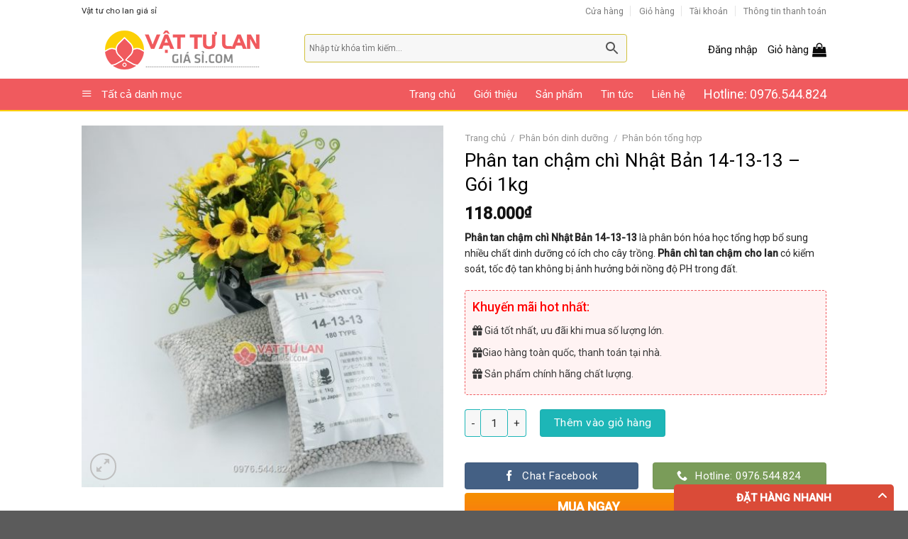

--- FILE ---
content_type: text/html; charset=UTF-8
request_url: https://vattulangiasi.com/san-pham/phan-tan-cham-chi-nhat-ban-14-13-13-goi-1kg/
body_size: 35737
content:
<!DOCTYPE html>
<!--[if IE 9 ]> <html lang="vi" prefix="og: https://ogp.me/ns#" class="ie9 loading-site no-js"> <![endif]-->
<!--[if IE 8 ]> <html lang="vi" prefix="og: https://ogp.me/ns#" class="ie8 loading-site no-js"> <![endif]-->
<!--[if (gte IE 9)|!(IE)]><!--><html lang="vi" prefix="og: https://ogp.me/ns#" class="loading-site no-js"> <!--<![endif]-->
<head>
	<meta charset="UTF-8" />
	<link rel="profile" href="http://gmpg.org/xfn/11" />
	<link rel="pingback" href="https://vattulangiasi.com/xmlrpc.php" />

	<script>(function(html){html.className = html.className.replace(/\bno-js\b/,'js')})(document.documentElement);</script>
<meta name="viewport" content="width=device-width, initial-scale=1, maximum-scale=1" />
<!-- Search Engine Optimization by Rank Math - https://s.rankmath.com/home -->
<title>Phân tan chậm chì Nhật Bản 14-13-13 - Gói 1kg - Vật tư lan giá sỉ</title>
<meta name="description" content="Phân tan chậm chì Nhật Bản 14-13-13 là phân bón hóa học tổng hợp bổ sung nhiều chất dinh dưỡng có ích cho cây trồng. Phân chì tan chậm cho lan có kiểm soát, tốc độ tan không bị ảnh hưởng bởi nồng độ PH trong đất."/>
<meta name="robots" content="index, follow, max-snippet:-1, max-video-preview:-1, max-image-preview:large"/>
<link rel="canonical" href="https://vattulangiasi.com/san-pham/phan-tan-cham-chi-nhat-ban-14-13-13-goi-1kg/" />
<meta property="og:locale" content="vi_VN" />
<meta property="og:type" content="product" />
<meta property="og:title" content="Phân tan chậm chì Nhật Bản 14-13-13 - Gói 1kg - Vật tư lan giá sỉ" />
<meta property="og:description" content="Phân tan chậm chì Nhật Bản 14-13-13 là phân bón hóa học tổng hợp bổ sung nhiều chất dinh dưỡng có ích cho cây trồng. Phân chì tan chậm cho lan có kiểm soát, tốc độ tan không bị ảnh hưởng bởi nồng độ PH trong đất." />
<meta property="og:url" content="https://vattulangiasi.com/san-pham/phan-tan-cham-chi-nhat-ban-14-13-13-goi-1kg/" />
<meta property="og:site_name" content="Vật tư lan giá sỉ" />
<meta property="og:updated_time" content="2025-09-18T10:29:50+07:00" />
<meta property="og:image" content="https://vattulangiasi.com/wp-content/uploads/2021/11/phan-tan-cham-hi-control-1-kg-102350.jpg" />
<meta property="og:image:secure_url" content="https://vattulangiasi.com/wp-content/uploads/2021/11/phan-tan-cham-hi-control-1-kg-102350.jpg" />
<meta property="og:image:width" content="800" />
<meta property="og:image:height" content="800" />
<meta property="og:image:alt" content="Phân tan chậm chì Nhật Bản 14-13-13 &#8211; Gói 1kg" />
<meta property="og:image:type" content="image/jpeg" />
<meta property="product:price:amount" content="118000" />
<meta property="product:price:currency" content="VND" />
<meta property="product:availability" content="instock" />
<meta name="twitter:card" content="summary_large_image" />
<meta name="twitter:title" content="Phân tan chậm chì Nhật Bản 14-13-13 - Gói 1kg - Vật tư lan giá sỉ" />
<meta name="twitter:description" content="Phân tan chậm chì Nhật Bản 14-13-13 là phân bón hóa học tổng hợp bổ sung nhiều chất dinh dưỡng có ích cho cây trồng. Phân chì tan chậm cho lan có kiểm soát, tốc độ tan không bị ảnh hưởng bởi nồng độ PH trong đất." />
<meta name="twitter:image" content="https://vattulangiasi.com/wp-content/uploads/2021/11/phan-tan-cham-hi-control-1-kg-102350.jpg" />
<meta name="twitter:label1" content="Price" />
<meta name="twitter:data1" content="118.000&#8363;" />
<meta name="twitter:label2" content="Availability" />
<meta name="twitter:data2" content="In stock" />
<script type="application/ld+json" class="rank-math-schema">{"@context":"https://schema.org","@graph":[{"@type":"Organization","@id":"https://vattulangiasi.com/#organization","name":"V\u1eadt t\u01b0 lan gi\u00e1 s\u1ec9","url":"https://vattulangiasi.com"},{"@type":"WebSite","@id":"https://vattulangiasi.com/#website","url":"https://vattulangiasi.com","name":"V\u1eadt t\u01b0 lan gi\u00e1 s\u1ec9","publisher":{"@id":"https://vattulangiasi.com/#organization"},"inLanguage":"vi"},{"@type":"ImageObject","@id":"https://vattulangiasi.com/wp-content/uploads/2021/11/phan-tan-cham-hi-control-1-kg-102350.jpg","url":"https://vattulangiasi.com/wp-content/uploads/2021/11/phan-tan-cham-hi-control-1-kg-102350.jpg","width":"800","height":"800","inLanguage":"vi"},{"@type":"Person","@id":"https://vattulangiasi.com/author/admin/","name":"admin","url":"https://vattulangiasi.com/author/admin/","image":{"@type":"ImageObject","@id":"https://secure.gravatar.com/avatar/4c881f04c72a2b6348b8667d2a4ceadb?s=96&amp;d=mm&amp;r=g","url":"https://secure.gravatar.com/avatar/4c881f04c72a2b6348b8667d2a4ceadb?s=96&amp;d=mm&amp;r=g","caption":"admin","inLanguage":"vi"},"worksFor":{"@id":"https://vattulangiasi.com/#organization"}},{"@type":"ItemPage","@id":"https://vattulangiasi.com/san-pham/phan-tan-cham-chi-nhat-ban-14-13-13-goi-1kg/#webpage","url":"https://vattulangiasi.com/san-pham/phan-tan-cham-chi-nhat-ban-14-13-13-goi-1kg/","name":"Ph\u00e2n tan ch\u1eadm ch\u00ec Nh\u1eadt B\u1ea3n 14-13-13 - G\u00f3i 1kg - V\u1eadt t\u01b0 lan gi\u00e1 s\u1ec9","datePublished":"2021-11-23T13:57:05+07:00","dateModified":"2025-09-18T10:29:50+07:00","author":{"@id":"https://vattulangiasi.com/author/admin/"},"isPartOf":{"@id":"https://vattulangiasi.com/#website"},"primaryImageOfPage":{"@id":"https://vattulangiasi.com/wp-content/uploads/2021/11/phan-tan-cham-hi-control-1-kg-102350.jpg"},"inLanguage":"vi"},{"@type":"Product","name":"Ph\u00e2n tan ch\u1eadm ch\u00ec Nh\u1eadt B\u1ea3n 14-13-13 - G\u00f3i 1kg","description":"Ph\u00e2n tan ch\u1eadm ch\u00ec Nh\u1eadt B\u1ea3n 14-13-13 l\u00e0 ph\u00e2n b\u00f3n h\u00f3a h\u1ecdc t\u1ed5ng h\u1ee3p b\u1ed5 sung nhi\u1ec1u ch\u1ea5t dinh d\u01b0\u1ee1ng c\u00f3 \u00edch cho c\u00e2y tr\u1ed3ng. Ph\u00e2n ch\u00ec tan ch\u1eadm cho lan c\u00f3 ki\u1ec3m so\u00e1t, t\u1ed1c \u0111\u1ed9 tan kh\u00f4ng b\u1ecb \u1ea3nh h\u01b0\u1edfng b\u1edfi n\u1ed3ng \u0111\u1ed9 PH trong \u0111\u1ea5t.","sku":"T111","category":"Ph\u00e2n b\u00f3n dinh d\u01b0\u1ee1ng &gt; Ph\u00e2n b\u00f3n t\u1ed5ng h\u1ee3p","mainEntityOfPage":{"@id":"https://vattulangiasi.com/san-pham/phan-tan-cham-chi-nhat-ban-14-13-13-goi-1kg/#webpage"},"offers":{"@type":"Offer","price":"118000","priceCurrency":"VND","priceValidUntil":"2026-12-31","availability":"https://schema.org/InStock","itemCondition":"NewCondition","url":"https://vattulangiasi.com/san-pham/phan-tan-cham-chi-nhat-ban-14-13-13-goi-1kg/","seller":{"@type":"Organization","@id":"https://vattulangiasi.com/","name":"V\u1eadt t\u01b0 lan gi\u00e1 s\u1ec9","url":"https://vattulangiasi.com","logo":""}},"@id":"https://vattulangiasi.com/san-pham/phan-tan-cham-chi-nhat-ban-14-13-13-goi-1kg/#richSnippet","image":{"@id":"https://vattulangiasi.com/wp-content/uploads/2021/11/phan-tan-cham-hi-control-1-kg-102350.jpg"}}]}</script>
<!-- /Rank Math WordPress SEO plugin -->

<link rel='dns-prefetch' href='//cdn.jsdelivr.net' />
<link rel='dns-prefetch' href='//fonts.googleapis.com' />
<link rel='dns-prefetch' href='//s.w.org' />
<link rel="alternate" type="application/rss+xml" title="Dòng thông tin Vật tư lan giá sỉ &raquo;" href="https://vattulangiasi.com/feed/" />
<link rel="alternate" type="application/rss+xml" title="Dòng phản hồi Vật tư lan giá sỉ &raquo;" href="https://vattulangiasi.com/comments/feed/" />
<link rel="alternate" type="application/rss+xml" title="Vật tư lan giá sỉ &raquo; Phân tan chậm chì Nhật Bản 14-13-13 &#8211; Gói 1kg Dòng phản hồi" href="https://vattulangiasi.com/san-pham/phan-tan-cham-chi-nhat-ban-14-13-13-goi-1kg/feed/" />
<link rel="prefetch" href="https://vattulangiasi.com/wp-content/themes/flatsome/assets/js/chunk.countup.fe2c1016.js" />
<link rel="prefetch" href="https://vattulangiasi.com/wp-content/themes/flatsome/assets/js/chunk.sticky-sidebar.a58a6557.js" />
<link rel="prefetch" href="https://vattulangiasi.com/wp-content/themes/flatsome/assets/js/chunk.tooltips.29144c1c.js" />
<link rel="prefetch" href="https://vattulangiasi.com/wp-content/themes/flatsome/assets/js/chunk.vendors-popups.947eca5c.js" />
<link rel="prefetch" href="https://vattulangiasi.com/wp-content/themes/flatsome/assets/js/chunk.vendors-slider.f0d2cbc9.js" />
		<script type="text/javascript">
			window._wpemojiSettings = {"baseUrl":"https:\/\/s.w.org\/images\/core\/emoji\/13.1.0\/72x72\/","ext":".png","svgUrl":"https:\/\/s.w.org\/images\/core\/emoji\/13.1.0\/svg\/","svgExt":".svg","source":{"concatemoji":"https:\/\/vattulangiasi.com\/wp-includes\/js\/wp-emoji-release.min.js?ver=5.8.12"}};
			!function(e,a,t){var n,r,o,i=a.createElement("canvas"),p=i.getContext&&i.getContext("2d");function s(e,t){var a=String.fromCharCode;p.clearRect(0,0,i.width,i.height),p.fillText(a.apply(this,e),0,0);e=i.toDataURL();return p.clearRect(0,0,i.width,i.height),p.fillText(a.apply(this,t),0,0),e===i.toDataURL()}function c(e){var t=a.createElement("script");t.src=e,t.defer=t.type="text/javascript",a.getElementsByTagName("head")[0].appendChild(t)}for(o=Array("flag","emoji"),t.supports={everything:!0,everythingExceptFlag:!0},r=0;r<o.length;r++)t.supports[o[r]]=function(e){if(!p||!p.fillText)return!1;switch(p.textBaseline="top",p.font="600 32px Arial",e){case"flag":return s([127987,65039,8205,9895,65039],[127987,65039,8203,9895,65039])?!1:!s([55356,56826,55356,56819],[55356,56826,8203,55356,56819])&&!s([55356,57332,56128,56423,56128,56418,56128,56421,56128,56430,56128,56423,56128,56447],[55356,57332,8203,56128,56423,8203,56128,56418,8203,56128,56421,8203,56128,56430,8203,56128,56423,8203,56128,56447]);case"emoji":return!s([10084,65039,8205,55357,56613],[10084,65039,8203,55357,56613])}return!1}(o[r]),t.supports.everything=t.supports.everything&&t.supports[o[r]],"flag"!==o[r]&&(t.supports.everythingExceptFlag=t.supports.everythingExceptFlag&&t.supports[o[r]]);t.supports.everythingExceptFlag=t.supports.everythingExceptFlag&&!t.supports.flag,t.DOMReady=!1,t.readyCallback=function(){t.DOMReady=!0},t.supports.everything||(n=function(){t.readyCallback()},a.addEventListener?(a.addEventListener("DOMContentLoaded",n,!1),e.addEventListener("load",n,!1)):(e.attachEvent("onload",n),a.attachEvent("onreadystatechange",function(){"complete"===a.readyState&&t.readyCallback()})),(n=t.source||{}).concatemoji?c(n.concatemoji):n.wpemoji&&n.twemoji&&(c(n.twemoji),c(n.wpemoji)))}(window,document,window._wpemojiSettings);
		</script>
		<style type="text/css">
img.wp-smiley,
img.emoji {
	display: inline !important;
	border: none !important;
	box-shadow: none !important;
	height: 1em !important;
	width: 1em !important;
	margin: 0 .07em !important;
	vertical-align: -0.1em !important;
	background: none !important;
	padding: 0 !important;
}
</style>
	<link rel='stylesheet' id='dashicons-css'  href='https://vattulangiasi.com/wp-includes/css/dashicons.min.css?ver=5.8.12' type='text/css' media='all' />
<link rel='stylesheet' id='menu-icons-extra-css'  href='https://vattulangiasi.com/wp-content/plugins/ot-flatsome-vertical-menu/libs/menu-icons/css/extra.min.css?ver=0.10.2' type='text/css' media='all' />
<style id='wp-block-library-inline-css' type='text/css'>
:root{--wp-admin-theme-color:#007cba;--wp-admin-theme-color-darker-10:#006ba1;--wp-admin-theme-color-darker-20:#005a87;--wp-admin-border-width-focus:2px}@media (-webkit-min-device-pixel-ratio:2),(min-resolution:192dpi){:root{--wp-admin-border-width-focus:1.5px}}:root .has-pale-pink-background-color{background-color:#f78da7}:root .has-vivid-red-background-color{background-color:#cf2e2e}:root .has-luminous-vivid-orange-background-color{background-color:#ff6900}:root .has-luminous-vivid-amber-background-color{background-color:#fcb900}:root .has-light-green-cyan-background-color{background-color:#7bdcb5}:root .has-vivid-green-cyan-background-color{background-color:#00d084}:root .has-pale-cyan-blue-background-color{background-color:#8ed1fc}:root .has-vivid-cyan-blue-background-color{background-color:#0693e3}:root .has-vivid-purple-background-color{background-color:#9b51e0}:root .has-white-background-color{background-color:#fff}:root .has-very-light-gray-background-color{background-color:#eee}:root .has-cyan-bluish-gray-background-color{background-color:#abb8c3}:root .has-very-dark-gray-background-color{background-color:#313131}:root .has-black-background-color{background-color:#000}:root .has-pale-pink-color{color:#f78da7}:root .has-vivid-red-color{color:#cf2e2e}:root .has-luminous-vivid-orange-color{color:#ff6900}:root .has-luminous-vivid-amber-color{color:#fcb900}:root .has-light-green-cyan-color{color:#7bdcb5}:root .has-vivid-green-cyan-color{color:#00d084}:root .has-pale-cyan-blue-color{color:#8ed1fc}:root .has-vivid-cyan-blue-color{color:#0693e3}:root .has-vivid-purple-color{color:#9b51e0}:root .has-white-color{color:#fff}:root .has-very-light-gray-color{color:#eee}:root .has-cyan-bluish-gray-color{color:#abb8c3}:root .has-very-dark-gray-color{color:#313131}:root .has-black-color{color:#000}:root .has-vivid-cyan-blue-to-vivid-purple-gradient-background{background:linear-gradient(135deg,#0693e3,#9b51e0)}:root .has-vivid-green-cyan-to-vivid-cyan-blue-gradient-background{background:linear-gradient(135deg,#00d084,#0693e3)}:root .has-light-green-cyan-to-vivid-green-cyan-gradient-background{background:linear-gradient(135deg,#7adcb4,#00d082)}:root .has-luminous-vivid-amber-to-luminous-vivid-orange-gradient-background{background:linear-gradient(135deg,#fcb900,#ff6900)}:root .has-luminous-vivid-orange-to-vivid-red-gradient-background{background:linear-gradient(135deg,#ff6900,#cf2e2e)}:root .has-very-light-gray-to-cyan-bluish-gray-gradient-background{background:linear-gradient(135deg,#eee,#a9b8c3)}:root .has-cool-to-warm-spectrum-gradient-background{background:linear-gradient(135deg,#4aeadc,#9778d1 20%,#cf2aba 40%,#ee2c82 60%,#fb6962 80%,#fef84c)}:root .has-blush-light-purple-gradient-background{background:linear-gradient(135deg,#ffceec,#9896f0)}:root .has-blush-bordeaux-gradient-background{background:linear-gradient(135deg,#fecda5,#fe2d2d 50%,#6b003e)}:root .has-purple-crush-gradient-background{background:linear-gradient(135deg,#34e2e4,#4721fb 50%,#ab1dfe)}:root .has-luminous-dusk-gradient-background{background:linear-gradient(135deg,#ffcb70,#c751c0 50%,#4158d0)}:root .has-hazy-dawn-gradient-background{background:linear-gradient(135deg,#faaca8,#dad0ec)}:root .has-pale-ocean-gradient-background{background:linear-gradient(135deg,#fff5cb,#b6e3d4 50%,#33a7b5)}:root .has-electric-grass-gradient-background{background:linear-gradient(135deg,#caf880,#71ce7e)}:root .has-subdued-olive-gradient-background{background:linear-gradient(135deg,#fafae1,#67a671)}:root .has-atomic-cream-gradient-background{background:linear-gradient(135deg,#fdd79a,#004a59)}:root .has-nightshade-gradient-background{background:linear-gradient(135deg,#330968,#31cdcf)}:root .has-midnight-gradient-background{background:linear-gradient(135deg,#020381,#2874fc)}.has-small-font-size{font-size:.8125em}.has-normal-font-size,.has-regular-font-size{font-size:1em}.has-medium-font-size{font-size:1.25em}.has-large-font-size{font-size:2.25em}.has-huge-font-size,.has-larger-font-size{font-size:2.625em}.has-text-align-center{text-align:center}.has-text-align-left{text-align:left}.has-text-align-right{text-align:right}#end-resizable-editor-section{display:none}.aligncenter{clear:both}.items-justified-left{justify-content:flex-start}.items-justified-center{justify-content:center}.items-justified-right{justify-content:flex-end}.items-justified-space-between{justify-content:space-between}.screen-reader-text{border:0;clip:rect(1px,1px,1px,1px);-webkit-clip-path:inset(50%);clip-path:inset(50%);height:1px;margin:-1px;overflow:hidden;padding:0;position:absolute;width:1px;word-wrap:normal!important}.screen-reader-text:focus{background-color:#ddd;clip:auto!important;-webkit-clip-path:none;clip-path:none;color:#444;display:block;font-size:1em;height:auto;left:5px;line-height:normal;padding:15px 23px 14px;text-decoration:none;top:5px;width:auto;z-index:100000}
</style>
<link rel='stylesheet' id='contact-form-7-css'  href='https://vattulangiasi.com/wp-content/plugins/contact-form-7/includes/css/styles.css?ver=5.5.3' type='text/css' media='all' />
<link rel='stylesheet' id='devvn-quickbuy-style-css'  href='https://vattulangiasi.com/wp-content/plugins/devvn-quick-buy/css/devvn-quick-buy.css?ver=2.0.9' type='text/css' media='all' />
<link rel='stylesheet' id='font-awesome-four-css'  href='https://vattulangiasi.com/wp-content/plugins/font-awesome-4-menus/css/font-awesome.min.css?ver=4.7.0' type='text/css' media='all' />
<link rel='stylesheet' id='ot-vertical-menu-css'  href='https://vattulangiasi.com/wp-content/plugins/ot-flatsome-vertical-menu/assets/css/ot-vertical-menu.css?ver=1.1.0' type='text/css' media='all' />
<link rel='stylesheet' id='woof-css'  href='https://vattulangiasi.com/wp-content/plugins/woocommerce-products-filter/css/front.css?ver=5.8.12' type='text/css' media='all' />
<link rel='stylesheet' id='chosen-drop-down-css'  href='https://vattulangiasi.com/wp-content/plugins/woocommerce-products-filter/js/chosen/chosen.min.css?ver=5.8.12' type='text/css' media='all' />
<link rel='stylesheet' id='plainoverlay-css'  href='https://vattulangiasi.com/wp-content/plugins/woocommerce-products-filter/css/plainoverlay.css?ver=5.8.12' type='text/css' media='all' />
<link rel='stylesheet' id='malihu-custom-scrollbar-css'  href='https://vattulangiasi.com/wp-content/plugins/woocommerce-products-filter/js/malihu-custom-scrollbar/jquery.mCustomScrollbar.css?ver=5.8.12' type='text/css' media='all' />
<link rel='stylesheet' id='icheck-jquery-color-css'  href='https://vattulangiasi.com/wp-content/plugins/woocommerce-products-filter/js/icheck/skins/flat/pink.css?ver=5.8.12' type='text/css' media='all' />
<style id='woocommerce-inline-inline-css' type='text/css'>
.woocommerce form .form-row .required { visibility: visible; }
</style>
<link rel='stylesheet' id='aws-style-css'  href='https://vattulangiasi.com/wp-content/plugins/advanced-woo-search/assets/css/common.css?ver=2.42' type='text/css' media='all' />
<link rel='stylesheet' id='flatsome-main-css'  href='https://vattulangiasi.com/wp-content/themes/flatsome/assets/css/flatsome.css?ver=3.15.2' type='text/css' media='all' />
<style id='flatsome-main-inline-css' type='text/css'>
@font-face {
				font-family: "fl-icons";
				font-display: block;
				src: url(https://vattulangiasi.com/wp-content/themes/flatsome/assets/css/icons/fl-icons.eot?v=3.15.2);
				src:
					url(https://vattulangiasi.com/wp-content/themes/flatsome/assets/css/icons/fl-icons.eot#iefix?v=3.15.2) format("embedded-opentype"),
					url(https://vattulangiasi.com/wp-content/themes/flatsome/assets/css/icons/fl-icons.woff2?v=3.15.2) format("woff2"),
					url(https://vattulangiasi.com/wp-content/themes/flatsome/assets/css/icons/fl-icons.ttf?v=3.15.2) format("truetype"),
					url(https://vattulangiasi.com/wp-content/themes/flatsome/assets/css/icons/fl-icons.woff?v=3.15.2) format("woff"),
					url(https://vattulangiasi.com/wp-content/themes/flatsome/assets/css/icons/fl-icons.svg?v=3.15.2#fl-icons) format("svg");
			}
</style>
<link rel='stylesheet' id='flatsome-shop-css'  href='https://vattulangiasi.com/wp-content/themes/flatsome/assets/css/flatsome-shop.css?ver=3.15.2' type='text/css' media='all' />
<link rel='stylesheet' id='flatsome-style-css'  href='https://vattulangiasi.com/wp-content/themes/my-pham/style.css?ver=3.0' type='text/css' media='all' />
<link rel='stylesheet' id='flatsome-googlefonts-css'  href='//fonts.googleapis.com/css?family=Roboto%3Aregular%2C500%2Cregular%2Cregular%7CDancing+Script%3Aregular%2C400&#038;display=swap&#038;ver=3.9' type='text/css' media='all' />
<script type="text/template" id="tmpl-variation-template">
	<div class="woocommerce-variation-description">{{{ data.variation.variation_description }}}</div>
	<div class="woocommerce-variation-price">{{{ data.variation.price_html }}}</div>
	<div class="woocommerce-variation-availability">{{{ data.variation.availability_html }}}</div>
</script>
<script type="text/template" id="tmpl-unavailable-variation-template">
	<p>Rất tiếc, sản phẩm này hiện không tồn tại. Hãy chọn một phương thức kết hợp khác.</p>
</script>
<script type='text/javascript' src='https://vattulangiasi.com/wp-includes/js/jquery/jquery.min.js?ver=3.6.0' id='jquery-core-js'></script>
<script type='text/javascript' src='https://vattulangiasi.com/wp-includes/js/jquery/jquery-migrate.min.js?ver=3.3.2' id='jquery-migrate-js'></script>
<link rel="https://api.w.org/" href="https://vattulangiasi.com/wp-json/" /><link rel="alternate" type="application/json" href="https://vattulangiasi.com/wp-json/wp/v2/product/1518" /><link rel="EditURI" type="application/rsd+xml" title="RSD" href="https://vattulangiasi.com/xmlrpc.php?rsd" />
<link rel="wlwmanifest" type="application/wlwmanifest+xml" href="https://vattulangiasi.com/wp-includes/wlwmanifest.xml" /> 
<meta name="generator" content="WordPress 5.8.12" />
<link rel='shortlink' href='https://vattulangiasi.com/?p=1518' />
<link rel="alternate" type="application/json+oembed" href="https://vattulangiasi.com/wp-json/oembed/1.0/embed?url=https%3A%2F%2Fvattulangiasi.com%2Fsan-pham%2Fphan-tan-cham-chi-nhat-ban-14-13-13-goi-1kg%2F" />
<link rel="alternate" type="text/xml+oembed" href="https://vattulangiasi.com/wp-json/oembed/1.0/embed?url=https%3A%2F%2Fvattulangiasi.com%2Fsan-pham%2Fphan-tan-cham-chi-nhat-ban-14-13-13-goi-1kg%2F&#038;format=xml" />
<style>.bg{opacity: 0; transition: opacity 1s; -webkit-transition: opacity 1s;} .bg-loaded{opacity: 1;}</style><!--[if IE]><link rel="stylesheet" type="text/css" href="https://vattulangiasi.com/wp-content/themes/flatsome/assets/css/ie-fallback.css"><script src="//cdnjs.cloudflare.com/ajax/libs/html5shiv/3.6.1/html5shiv.js"></script><script>var head = document.getElementsByTagName('head')[0],style = document.createElement('style');style.type = 'text/css';style.styleSheet.cssText = ':before,:after{content:none !important';head.appendChild(style);setTimeout(function(){head.removeChild(style);}, 0);</script><script src="https://vattulangiasi.com/wp-content/themes/flatsome/assets/libs/ie-flexibility.js"></script><![endif]--><!-- Global site tag (gtag.js) - Google Analytics -->
<script async src="https://www.googletagmanager.com/gtag/js?id=G-K1KDN59WXY"></script>
<script>
  window.dataLayer = window.dataLayer || [];
  function gtag(){dataLayer.push(arguments);}
  gtag('js', new Date());

  gtag('config', 'G-K1KDN59WXY');
</script>
	<noscript><style>.woocommerce-product-gallery{ opacity: 1 !important; }</style></noscript>
	<link rel="icon" href="https://vattulangiasi.com/wp-content/uploads/2021/07/cropped-vat-tu-lan-gia-si-1-32x32.png" sizes="32x32" />
<link rel="icon" href="https://vattulangiasi.com/wp-content/uploads/2021/07/cropped-vat-tu-lan-gia-si-1-192x192.png" sizes="192x192" />
<link rel="apple-touch-icon" href="https://vattulangiasi.com/wp-content/uploads/2021/07/cropped-vat-tu-lan-gia-si-1-180x180.png" />
<meta name="msapplication-TileImage" content="https://vattulangiasi.com/wp-content/uploads/2021/07/cropped-vat-tu-lan-gia-si-1-270x270.png" />
<style id="custom-css" type="text/css">:root {--primary-color: #446084;}.header-main{height: 80px}#logo img{max-height: 80px}#logo{width:284px;}#logo img{padding:2px 0;}.header-bottom{min-height: 47px}.header-top{min-height: 30px}.transparent .header-main{height: 30px}.transparent #logo img{max-height: 30px}.has-transparent + .page-title:first-of-type,.has-transparent + #main > .page-title,.has-transparent + #main > div > .page-title,.has-transparent + #main .page-header-wrapper:first-of-type .page-title{padding-top: 110px;}.header.show-on-scroll,.stuck .header-main{height:70px!important}.stuck #logo img{max-height: 70px!important}.search-form{ width: 80%;}.header-bg-color {background-color: rgba(255,255,255,0.9)}.header-bottom {background-color: #f05a5e}.header-main .nav > li > a{line-height: 16px }.header-bottom-nav > li > a{line-height: 16px }@media (max-width: 549px) {.header-main{height: 70px}#logo img{max-height: 70px}}.header-top{background-color:#ffffff!important;}body{font-size: 97%;}@media screen and (max-width: 549px){body{font-size: 100%;}}body{font-family:"Roboto", sans-serif}body{font-weight: 0}body{color: #282828}.nav > li > a {font-family:"Roboto", sans-serif;}.mobile-sidebar-levels-2 .nav > li > ul > li > a {font-family:"Roboto", sans-serif;}.nav > li > a {font-weight: 0;}.mobile-sidebar-levels-2 .nav > li > ul > li > a {font-weight: 0;}h1,h2,h3,h4,h5,h6,.heading-font, .off-canvas-center .nav-sidebar.nav-vertical > li > a{font-family: "Roboto", sans-serif;}h1,h2,h3,h4,h5,h6,.heading-font,.banner h1,.banner h2{font-weight: 500;}h1,h2,h3,h4,h5,h6,.heading-font{color: #0a0a0a;}.alt-font{font-family: "Dancing Script", sans-serif;}.alt-font{font-weight: 400!important;}.header:not(.transparent) .header-nav-main.nav > li > a {color: #0a0a0a;}.header:not(.transparent) .header-bottom-nav.nav > li > a{color: #ffffff;}.header:not(.transparent) .header-bottom-nav.nav > li > a:hover,.header:not(.transparent) .header-bottom-nav.nav > li.active > a,.header:not(.transparent) .header-bottom-nav.nav > li.current > a,.header:not(.transparent) .header-bottom-nav.nav > li > a.active,.header:not(.transparent) .header-bottom-nav.nav > li > a.current{color: #d7d745;}.header-bottom-nav.nav-line-bottom > li > a:before,.header-bottom-nav.nav-line-grow > li > a:before,.header-bottom-nav.nav-line > li > a:before,.header-bottom-nav.nav-box > li > a:hover,.header-bottom-nav.nav-box > li.active > a,.header-bottom-nav.nav-pills > li > a:hover,.header-bottom-nav.nav-pills > li.active > a{color:#FFF!important;background-color: #d7d745;}.shop-page-title.featured-title .title-overlay{background-color: rgba(0,0,0,0.21);}.has-equal-box-heights .box-image {padding-top: 100%;}.shop-page-title.featured-title .title-bg{background-image: url(http://mypham2.timkiem247.com/wp-content/uploads/2018/05/00_Main_onlyone_BG.jpg);}.shop-page-title.featured-title .title-bg{ background-image: url(https://vattulangiasi.com/wp-content/uploads/2021/11/phan-tan-cham-hi-control-1-kg-102350.jpg)!important;}@media screen and (min-width: 550px){.products .box-vertical .box-image{min-width: 500px!important;width: 500px!important;}}/* Custom CSS */.header-bottom {border-top: 1px solid #f5f5f5;border-bottom: 2px solid #fcd005;}#header.header #mega_menu {display: none;}#mega-menu-title{font-weight:400; font-size:15px; color: black}#mega-menu-wrap{background:white}#mega-menu-wrap{background:#f05a5e}#mega-menu-title{padding:0; color: white}#wide-nav > .flex-row > .flex-left {width: 15%;max-width: 180px; min-width:auto;margin-right: 15px;}.header:not(.transparent) .header-bottom-nav.nav > li > a{font-size:15px}.form-flat input:not([type="submit"]){height: 40px;border-color: rgb(209, 193, 60);}.header-main .nav > li > a {line-height: 16px;font-size: 15px;}.button.icon.circle>span {margin: 0 8px;text-transform: none;font-weight: normal;font-size: 15px;color: black;}.nav .hotline-nav a{font-size:18px !important}.nav-slider{margin: 0 auto;position: absolute;margin-top: -418px !important;max-width: 215px;left: 10%;}.nav-slider ul li{ margin-left:0}.nav-slider ul li+li{border-top:0}.nav-slider ul li a{display:block; padding-top:7px; padding-bottom:7px;padding-left:15px; font-size: 15px}.nav-slider .nav-slider-web{background: rgba(0,0,0,0.4)}.nav-slider ul li a:hover{background: white; color: black !important}ul.menu>li.has-child:hover >.sub-menu{border-left:0; display: block !important;position: absolute;left: 98%; top:0;background: white;z-index: 999; height:100% !important;padding-left: 0px; }ul.menu>li.has-child:hover >.sub-menu li {margin-left:0}ul.menu>li.has-child:hover >.sub-menu li a:hover{padding-left:15px; background: gray; color: white !important}#mega_menu > li.has-child > ul.sub-menu li a{padding-left:15px; padding-top:5px; padding-bottom:5px}#mega_menu ul.sub-menu > li:hover > a{background: gray; color: white}#mega_menu > li > a{position: relative;font-weight: 500;color: black;font-size: 15px;}#mega_menu > li.has-child > ul.sub-menu{display:block; position:relative; left: 0; top:0; min-height:auto; border-left:0; border:0; box-shadow:0px 0px 0px gray; margin-top:0 !important; margin-left:0px} #mega_menu > li{border-top:0; width:25%; float: left}#header.header #mega_menu.active{width:1050px;min-width: 600px;margin-top: 10px;padding: 15px;border: 2px solid black;}#mega_menu > li > a{padding: 7px 7px 7px 15px}ul.menu>li.has-child:hover >.sub-menu li a{padding-left:15px; display: block; color: black;padding-top: 7px;padding-bottom: 7px;font-size: 15px;}.nav-slider .toggle{display:none}.flickity-page-dots{right: 2%; left:auto}.flickity-prev-next-button.next{right: 9%;bottom: -46%;}.flickity-prev-next-button.previous{right: 12.5%;bottom: -46%; left:auto}.slider-nav-circle .flickity-prev-next-button svg{border: 0px;background: rgba(0,0,0,0.6);color: white}.sp-noi-bat .product-small .category{font-size:15px; letter-spacing:0; text-transform:uppercase; color: black}.sp-noi-bat .product-small .product-title a{font-size: 16px;color: black; margin-bottom:10px}.product-small .price-wrapper ins span.amount{white-space: nowrap;color: #ff6900;font-weight: normal;font-size: 20px;}.product-small .price-wrapper del span.amount{font-size:15px}.badge-inner {background-color: #d26e4b;border-radius: 100%;background: white;border: 2px solid #f05a5e;color: #f05a5e;font-weight: normal;}.badge{width: 45px; height:45px}.badge-container{margin:10px}.product-small{border: 1px solid #e4e4e4;}.add-to-cart-button a{text-transform: none;font-weight: normal;font-size: 13px !important;letter-spacing: 0;border-radius: 99px;background: #f05a5e;line-height: 29px;}.sp-noi-bat .flickity-page-dots{top:-30px}.sp-noi-bat .flickity-prev-next-button{top:-480px ; }.sp-noi-bat .flickity-prev-next-button.previous{}.danh-muc-sp .row-cat{background: white;padding-top: 30px;}.danh-muc-sp .box-push .box-text{background: white; margin: -8% auto 0;}.danh-muc-sp .box-push .box-text .header-title{letter-spacing: 0;font-size: 15px;color: black;padding-bottom: 5px;}.danh-muc-sp .flickity-prev-next-button{top:-150px}.danh-muc-sp .row-cat .col{padding-bottom:0}.sp-noi-bat .col{padding-bottom:0}.section-title span{text-transform:none}.sp-de-xuat .product-small{border:0}.sp-de-xuat .product .col-inner .box{border: 1px solid #e4e4e4;}.sp-de-xuat .flickity-prev-next-button.next{right:-1%; bottom:10%}.flickity-prev-next-button.previous{left:-1%; }.sp-de-xuat .col{padding-bottom:0}.sp-de-xuat .cham-soc-toc .product .col-inner .box .box-text{background: white}.thuong-hieu .tabbed-content .nav > li{margin-right:0}.thuong-hieu .tabbed-content .nav > li > a{font-size:15px; padding:10px 30px;}.thuong-hieu .tabbed-content .nav > li.active>a{border: 2px solid #bebf49;color: #bebf49;}.thuong-hieu .section-title-container{margin-bottom:10px}.footer-section img.size-full.alignnone{margin-bottom:15px}.footer-section .button{font-weight:normal}.footer-section .col{padding-bottom:0}.sp-de-xuat .flickity-prev-next-button.previous{bottom: 10%;}.footer-bottom .col{padding-bottom:0}.footer-bottom .cot12 p{margin-bottom:0}.footer-secondary{padding-top:0}.absolute-footer{padding-bottom:10px}.breadcrumbs a{text-transform:none}.product-main .product-title{font-weight:normal;color: black}.product-main .price-wrapper ins span.amount{color: red; font-weight:normal}.product-main .price-wrapper del span.amount{color: gray; font-size: 15px}.product-main .product-short-description{font-size:14px}.product-main{padding:20px 0}.contact-product .col{padding-bottom:0}.contact-product .button{margin-bottom:5px; font-weight:normal}.detailcall-1{padding: 3px 20px; background: #f05a5e; box-shadow: 0px 0px 0px gray}.detailcall-1 span{font-size:14px}.detailcall-1 h3{margin-bottom:0}.quantity+.button {margin-right: 0;font-size: 1em;text-transform: none;font-weight: normal;background: #1db6b7;border-radius: 4px;}.product-main .form-flat input:not([type="submit"]) {height: 39px;border-color: rgb(29, 182, 183);}button.btn.btn-default{background:#f05a5e; border: 0px solid; padding: 5px 20px;}.product_meta{font-size:14px}.product-footer p{font-size:14px; color: #4a4a4a}.product-footer .product-tabs {background: #fff6f6;}.product-footer .product-tabs li.active a{border: 2px solid #d3c345; color: #d3c345}.product-footer .product-tabs li a{padding:7px 15px; font-weight:normal; font-size:16px; color: black; text-transform:none; letter-spacing:0}.nav-line-bottom>li>a:before, .nav-line-grow>li>a:before, .nav-line>li>a:before{height:0}.related-products-wrapper h3{font-size:20px; color: black; letter-spacing:0; text-transform:none}.ProductDescription h2{font-weight:normal; color: black}.related-products-wrapper .product-small .col-inner .box{border:1px solid #e0e0e0} .related-products-wrapper .product-small, .category-page-row .product-small{border: 0}.product-main .khuyen-mai{background: #fff3f3;border-radius: 4px;border: 1px dashed #f05a5e;padding: 10px;margin-bottom: 20px;}.product-main .khuyen-mai h4{color: red}.product-main .khuyen-mai li{list-style:none; color: #3a3a3a; font-size:14px}.woocommerce-breadcrumb{font-weight:normal; text-transform:none}.category-filtering strong{font-weight:normal}.shop-container .woof_sid_auto_shortcode.woof{display:none}.shop-container .off-canvas .sidebar-inner{padding:8px}.woof label{font-weight:normal}.off-canvas-left .mfp-content{width:280px}.gioi-thieu .cot3{background: #f7f7f7; padding-top:10px}.gioi-thieu .cot3 .button{font-weight:normal}.return-to-shop .button{font-weight:normal; text-transform:none; font-size:14px}.slider-section .flickity-prev-next-button{display:none}.blog-archive .post-sidebar, .blog-single .post-sidebar{padding-right:15px}.blog-archive .large-9, .blog-single .large-9{padding-left:15px}.flatsome_recent_posts ul li a{font-size:14px}.is-divider{height:1px; max-width:100%}.widget-title span{color: black; font-weight:normal; font-size:18px; text-transform:none}.badge.post-date{top: 3%; left:3%}.blog-archive .post-item .box-text .post-title{color: black; font-size:15px}.blog-single .entry-image{display:none}.entry-content{padding-top:0}.entry-content p{font-size: 15px}footer.entry-meta{font-size:15px}.entry-content h2{font-size:16px}.bai-viet-tin-tuc .post-item .box{background: white; padding:8px}.bai-viet-tin-tuc .col{padding-bottom:0}.bai-viet-tin-tuc .flickity-prev-next-button.next{right: 1%}.bai-viet-tin-tuc .flickity-prev-next-button.previous, .bai-viet-tin-tuc .flickity-prev-next-button.next { right: -10px;bottom: 15%;}.widget_shopping_cart .button{font-weight: normal;text-transform: none;}ul.product_list_widget li a:not(.remove){font-size:14px}.widget_shopping_cart strong{font-weight:normal; font-size:14px}.widget_shopping_cart .woocommerce-Price-amount{font-weight:normal; color: red}.button{font-weight:normal; text-transform:none}.woocommerce-cart-form .product-price span, .woocommerce-cart-form .product-subtotal span{font-weight:normal}form.checkout h3{font-weight:normal; text-transform:none; letter-spacing:0}.widget_shopping_cart_content p{font-size:14px; color: black}.nav-dropdown-default{padding:5px}.nav-dropdown>li>a{font-size:15px}.gioi-thieu .cot3 .post-item .post-title{font-size:14px; font-weight:normal}.gioi-thieu .cot3 .box-blog-post .is-divider{display:none}.gioi-thieu .cot3 .post-item .box-image, .gioi-thieu .cot3 .post-item .box-text{padding-bottom:0}.gioi-thieu .cot3 .post-item{padding-bottom:8px}a.added_to_cart{margin-top:1em !important; color: white; margin-bottom:0 !important; line-height:12px !important}.form-flat input:not([type="submit"]){border-radius:4px !important}/* Custom CSS Mobile */@media (max-width: 549px){.nav-slider{display:none}.sp-noi-bat .col{width:50%; padding-bottom:15px}.sp-noi-bat .product-small .product-title a{font-size:15px}}.label-new.menu-item > a:after{content:"New";}.label-hot.menu-item > a:after{content:"Hot";}.label-sale.menu-item > a:after{content:"Sale";}.label-popular.menu-item > a:after{content:"Popular";}</style>		<style type="text/css" id="wp-custom-css">
			.logo-footer img {width:auto !important}		</style>
			<script type="text/javascript">
	    var woof_is_permalink =1;

	    var woof_shop_page = "";
	
	    var woof_really_curr_tax = {};
	    var woof_current_page_link = location.protocol + '//' + location.host + location.pathname;
	    //***lets remove pagination from woof_current_page_link
	    woof_current_page_link = woof_current_page_link.replace(/\page\/[0-9]+/, "");
			    woof_current_page_link = "https://vattulangiasi.com/cua-hang/";
			    var woof_link = 'https://vattulangiasi.com/wp-content/plugins/woocommerce-products-filter/';

		</script>

		<script>

	    var woof_ajaxurl = "https://vattulangiasi.com/wp-admin/admin-ajax.php";

	    var woof_lang = {
		'orderby': "orderby",
		'date': "date",
		'perpage': "per page",
		'pricerange': "price range",
		'menu_order': "menu order",
		'popularity': "popularity",
		'rating': "rating",
		'price': "price low to high",
		'price-desc': "price high to low"
	    };

	    if (typeof woof_lang_custom == 'undefined') {
		var woof_lang_custom = {};//!!important
	    }

	//***

	    var woof_is_mobile = 0;
	


	    var woof_show_price_search_button = 0;
	    var woof_show_price_search_type = 0;
		        woof_show_price_search_button = 1;
	
	    var woof_show_price_search_type = 3;

	    var swoof_search_slug = "swoof";

	
	    var icheck_skin = {};
		    	        icheck_skin.skin = "flat";
	        icheck_skin.color = "pink";
	
	    var is_woof_use_chosen =1;

	

	    var woof_current_values = '[]';
	//+++
	    var woof_lang_loading = "Loading ...";

	
	    var woof_lang_show_products_filter = "show products filter";
	    var woof_lang_hide_products_filter = "hide products filter";
	    var woof_lang_pricerange = "price range";

	//+++

	    var woof_use_beauty_scroll =1;
	//+++
	    var woof_autosubmit =1;
	    var woof_ajaxurl = "https://vattulangiasi.com/wp-admin/admin-ajax.php";
	    var woof_submit_link = "";
	    var woof_is_ajax = 0;
	    var woof_ajax_redraw = 0;
	    var woof_ajax_page_num =1;
	    var woof_ajax_first_done = false;
	    var woof_checkboxes_slide_flag = false;


	//toggles
	    var woof_toggle_type = "text";

	    var woof_toggle_closed_text = "-";
	    var woof_toggle_opened_text = "+";

	    var woof_toggle_closed_image = "https://vattulangiasi.com/wp-content/plugins/woocommerce-products-filter/img/plus3.png";
	    var woof_toggle_opened_image = "https://vattulangiasi.com/wp-content/plugins/woocommerce-products-filter/img/minus3.png";


	//indexes which can be displayed in red buttons panel
		    var woof_accept_array = ["min_price", "orderby", "perpage", ,"product_visibility","product_cat","product_tag","pa_dung-tich","pa_gioi-tinh","pa_thuong-hieu","pa_xuat-xu"];

	


	//***
	//for extensions

	    var woof_ext_init_functions = null;
	

	
	    var woof_overlay_skin = "plainoverlay";


	    jQuery(function () {
		woof_current_values = jQuery.parseJSON(woof_current_values);
		if (woof_current_values.length == 0) {
		    woof_current_values = {};
		}

	    });

	    function woof_js_after_ajax_done() {
		jQuery(document).trigger('woof_ajax_done');
		    }
	</script>
	</head>

<body class="product-template-default single single-product postid-1518 theme-flatsome woocommerce woocommerce-page woocommerce-no-js lightbox nav-dropdown-has-arrow nav-dropdown-has-shadow nav-dropdown-has-border has-lightbox">


<a class="skip-link screen-reader-text" href="#main">Skip to content</a>

<div id="wrapper">

	
	<header id="header" class="header has-sticky sticky-jump">
		<div class="header-wrapper">
			<div id="top-bar" class="header-top hide-for-sticky">
    <div class="flex-row container">
      <div class="flex-col hide-for-medium flex-left">
          <ul class="nav nav-left medium-nav-center nav-small  nav-divided">
              <li class="html custom html_topbar_left">Vật tư cho lan giá sỉ</li>          </ul>
      </div>

      <div class="flex-col hide-for-medium flex-center">
          <ul class="nav nav-center nav-small  nav-divided">
                        </ul>
      </div>

      <div class="flex-col hide-for-medium flex-right">
         <ul class="nav top-bar-nav nav-right nav-small  nav-divided">
              <li id="menu-item-15" class="menu-item menu-item-type-post_type menu-item-object-page current_page_parent menu-item-15 menu-item-design-default"><a href="https://vattulangiasi.com/cua-hang/" class="nav-top-link">Cửa hàng</a></li>
<li id="menu-item-16" class="menu-item menu-item-type-post_type menu-item-object-page menu-item-16 menu-item-design-default"><a href="https://vattulangiasi.com/gio-hang/" class="nav-top-link">Giỏ hàng</a></li>
<li id="menu-item-17" class="menu-item menu-item-type-post_type menu-item-object-page menu-item-17 menu-item-design-default"><a href="https://vattulangiasi.com/tai-khoan/" class="nav-top-link">Tài khoản</a></li>
<li id="menu-item-709" class="menu-item menu-item-type-post_type menu-item-object-page menu-item-709 menu-item-design-default"><a href="https://vattulangiasi.com/thong-tin-thanh-toan/" class="nav-top-link">Thông tin thanh toán</a></li>
          </ul>
      </div>

            <div class="flex-col show-for-medium flex-grow">
          <ul class="nav nav-center nav-small mobile-nav  nav-divided">
              <li class="html custom html_topbar_left">Vật tư cho lan giá sỉ</li>          </ul>
      </div>
      
    </div>
</div>
<div id="masthead" class="header-main hide-for-sticky">
      <div class="header-inner flex-row container logo-left medium-logo-center" role="navigation">

          <!-- Logo -->
          <div id="logo" class="flex-col logo">
            
<!-- Header logo -->
<a href="https://vattulangiasi.com/" title="Vật tư lan giá sỉ" rel="home">
		<img width="218" height="55" src="https://vattulangiasi.com/wp-content/uploads/2021/07/vat-tu-lan-gia-si.png" class="header_logo header-logo" alt="Vật tư lan giá sỉ"/><img  width="218" height="55" src="https://vattulangiasi.com/wp-content/uploads/2021/07/vat-tu-lan-gia-si.png" class="header-logo-dark" alt="Vật tư lan giá sỉ"/></a>
          </div>

          <!-- Mobile Left Elements -->
          <div class="flex-col show-for-medium flex-left">
            <ul class="mobile-nav nav nav-left ">
              <li class="nav-icon has-icon">
  		<a href="#" data-open="#main-menu" data-pos="left" data-bg="main-menu-overlay" data-color="" class="is-small" aria-label="Menu" aria-controls="main-menu" aria-expanded="false">
		
		  <i class="icon-menu" ></i>
		  		</a>
	</li>            </ul>
          </div>

          <!-- Left Elements -->
          <div class="flex-col hide-for-medium flex-left
            flex-grow">
            <ul class="header-nav header-nav-main nav nav-left " >
              <li class="header-search-form search-form html relative has-icon">
	<div class="header-search-form-wrapper">
		<div class="searchform-wrapper ux-search-box relative form-flat is-normal"><div class="aws-container" data-url="/?wc-ajax=aws_action" data-siteurl="https://vattulangiasi.com" data-lang="" data-show-loader="false" data-show-more="false" data-show-page="true" data-ajax-search="false" data-show-clear="false" data-mobile-screen="false" data-use-analytics="false" data-min-chars="1" data-buttons-order="2" data-timeout="300" data-is-mobile="false" data-page-id="1518" data-tax="" ><form class="aws-search-form" action="https://vattulangiasi.com/" method="get" role="search" ><div class="aws-wrapper"><label class="aws-search-label" for="69343373851dc">Nhập từ khóa tìm kiếm...</label><input type="search" name="s" id="69343373851dc" value="" class="aws-search-field" placeholder="Nhập từ khóa tìm kiếm..." autocomplete="off" /><input type="hidden" name="post_type" value="product"><input type="hidden" name="type_aws" value="true"><div class="aws-search-clear"><span>×</span></div><div class="aws-loader"></div></div><div class="aws-search-btn aws-form-btn"><span class="aws-search-btn_icon"><svg focusable="false" xmlns="http://www.w3.org/2000/svg" viewBox="0 0 24 24" width="24px"><path d="M15.5 14h-.79l-.28-.27C15.41 12.59 16 11.11 16 9.5 16 5.91 13.09 3 9.5 3S3 5.91 3 9.5 5.91 16 9.5 16c1.61 0 3.09-.59 4.23-1.57l.27.28v.79l5 4.99L20.49 19l-4.99-5zm-6 0C7.01 14 5 11.99 5 9.5S7.01 5 9.5 5 14 7.01 14 9.5 11.99 14 9.5 14z"></path></svg></span></div></form></div></div>	</div>
</li>            </ul>
          </div>

          <!-- Right Elements -->
          <div class="flex-col hide-for-medium flex-right">
            <ul class="header-nav header-nav-main nav nav-right ">
              <li class="account-item has-icon
    "
>

<a href="https://vattulangiasi.com/tai-khoan/"
    class="nav-top-link nav-top-not-logged-in "
    data-open="#login-form-popup"  >
    <span>
    Đăng nhập      </span>
  
</a>



</li>
<li class="cart-item has-icon has-dropdown">

<a href="https://vattulangiasi.com/gio-hang/" title="Giỏ hàng" class="header-cart-link is-small">


<span class="header-cart-title">
   Giỏ hàng     </span>

    <i class="icon-shopping-bag"
    data-icon-label="0">
  </i>
  </a>

 <ul class="nav-dropdown nav-dropdown-default">
    <li class="html widget_shopping_cart">
      <div class="widget_shopping_cart_content">
        

	<p class="woocommerce-mini-cart__empty-message">Chưa có sản phẩm trong giỏ hàng.</p>


      </div>
    </li>
     </ul>

</li>
            </ul>
          </div>

          <!-- Mobile Right Elements -->
          <div class="flex-col show-for-medium flex-right">
            <ul class="mobile-nav nav nav-right ">
              <li class="cart-item has-icon">

      <a href="https://vattulangiasi.com/gio-hang/" class="header-cart-link off-canvas-toggle nav-top-link is-small" data-open="#cart-popup" data-class="off-canvas-cart" title="Giỏ hàng" data-pos="right">
  
    <i class="icon-shopping-bag"
    data-icon-label="0">
  </i>
  </a>


  <!-- Cart Sidebar Popup -->
  <div id="cart-popup" class="mfp-hide widget_shopping_cart">
  <div class="cart-popup-inner inner-padding">
      <div class="cart-popup-title text-center">
          <h4 class="uppercase">Giỏ hàng</h4>
          <div class="is-divider"></div>
      </div>
      <div class="widget_shopping_cart_content">
          

	<p class="woocommerce-mini-cart__empty-message">Chưa có sản phẩm trong giỏ hàng.</p>


      </div>
             <div class="cart-sidebar-content relative"></div>  </div>
  </div>

</li>
            </ul>
          </div>

      </div>
     
      </div><div id="wide-nav" class="header-bottom wide-nav hide-for-medium">
    <div class="flex-row container">

                        <div class="flex-col hide-for-medium flex-left">
                <ul class="nav header-nav header-bottom-nav nav-left  nav-size-medium nav-spacing-xlarge">
                                <div id="mega-menu-wrap" class="ot-vm-click">
                <div id="mega-menu-title">
                    <i class="icon-menu"></i> Tất cả danh mục                </div>
                <ul id="mega_menu" class="menu"><li id="menu-item-921" class="menu-item menu-item-type-taxonomy menu-item-object-product_cat menu-item-has-children menu-item-921"><a href="https://vattulangiasi.com/danh-muc/thuoc-kich-thich/">Thuốc kích thích</a>
<ul class="sub-menu">
	<li id="menu-item-923" class="menu-item menu-item-type-taxonomy menu-item-object-product_cat menu-item-923"><a href="https://vattulangiasi.com/danh-muc/thuoc-kich-thich/thuoc-kich-re/">Thuốc kích rễ</a></li>
	<li id="menu-item-922" class="menu-item menu-item-type-taxonomy menu-item-object-product_cat menu-item-922"><a href="https://vattulangiasi.com/danh-muc/thuoc-kich-thich/thuoc-kich-mam-kich-kie/">Thuốc kích mầm, kích kie</a></li>
	<li id="menu-item-924" class="menu-item menu-item-type-taxonomy menu-item-object-product_cat menu-item-924"><a href="https://vattulangiasi.com/danh-muc/thuoc-kich-thich/thuoc-kich-thich-ra-hoa/">Thuốc kích thích ra hoa</a></li>
</ul>
</li>
<li id="menu-item-925" class="menu-item menu-item-type-taxonomy menu-item-object-product_cat menu-item-925"><a href="https://vattulangiasi.com/danh-muc/thuoc-tri-benh/">Thuốc trị bệnh</a></li>
<li id="menu-item-915" class="menu-item menu-item-type-taxonomy menu-item-object-product_cat current-product-ancestor menu-item-has-children menu-item-915"><a href="https://vattulangiasi.com/danh-muc/phan-bon-dinh-duong/">Phân bón dinh dưỡng</a>
<ul class="sub-menu">
	<li id="menu-item-920" class="menu-item menu-item-type-taxonomy menu-item-object-product_cat menu-item-920"><a href="https://vattulangiasi.com/danh-muc/phan-bon-dinh-duong/phan-huu-co/">Phân hữu cơ</a></li>
	<li id="menu-item-919" class="menu-item menu-item-type-taxonomy menu-item-object-product_cat current-product-ancestor current-menu-parent current-product-parent menu-item-919"><a href="https://vattulangiasi.com/danh-muc/phan-bon-dinh-duong/phan-bon-tong-hop/">Phân bón tổng hợp</a></li>
	<li id="menu-item-916" class="menu-item menu-item-type-taxonomy menu-item-object-product_cat menu-item-916"><a href="https://vattulangiasi.com/danh-muc/phan-bon-dinh-duong/phan-bon-cho-lan-con/">Phân bón cho lan con</a></li>
	<li id="menu-item-918" class="menu-item menu-item-type-taxonomy menu-item-object-product_cat menu-item-918"><a href="https://vattulangiasi.com/danh-muc/phan-bon-dinh-duong/phan-bon-cho-lan-truong-thanh/">Phân bón cho lan trưởng thành</a></li>
	<li id="menu-item-917" class="menu-item menu-item-type-taxonomy menu-item-object-product_cat menu-item-917"><a href="https://vattulangiasi.com/danh-muc/phan-bon-dinh-duong/phan-bon-cho-lan-ra-hoa/">Phân bón cho lan ra hoa</a></li>
</ul>
</li>
<li id="menu-item-909" class="menu-item menu-item-type-taxonomy menu-item-object-product_cat menu-item-has-children menu-item-909"><a href="https://vattulangiasi.com/danh-muc/gia-the-trong-lan/">Giá thể trồng lan</a>
<ul class="sub-menu">
	<li id="menu-item-913" class="menu-item menu-item-type-taxonomy menu-item-object-product_cat menu-item-913"><a href="https://vattulangiasi.com/danh-muc/gia-the-trong-lan/vo-thong/">Vỏ thông</a></li>
	<li id="menu-item-912" class="menu-item menu-item-type-taxonomy menu-item-object-product_cat menu-item-912"><a href="https://vattulangiasi.com/danh-muc/gia-the-trong-lan/reu/">Rêu</a></li>
	<li id="menu-item-914" class="menu-item menu-item-type-taxonomy menu-item-object-product_cat menu-item-914"><a href="https://vattulangiasi.com/danh-muc/gia-the-trong-lan/xo-dua-mun-dua/">Xơ dừa &#8211; Mụn dừa</a></li>
	<li id="menu-item-910" class="menu-item menu-item-type-taxonomy menu-item-object-product_cat menu-item-910"><a href="https://vattulangiasi.com/danh-muc/gia-the-trong-lan/cac-loai-don/">Các loại dớn</a></li>
	<li id="menu-item-911" class="menu-item menu-item-type-taxonomy menu-item-object-product_cat menu-item-911"><a href="https://vattulangiasi.com/danh-muc/gia-the-trong-lan/gia-the-khac/">Giá thể khác</a></li>
</ul>
</li>
<li id="menu-item-904" class="menu-item menu-item-type-taxonomy menu-item-object-product_cat menu-item-has-children menu-item-904"><a href="https://vattulangiasi.com/danh-muc/chau-va-moc-treo/">Chậu và móc treo</a>
<ul class="sub-menu">
	<li id="menu-item-907" class="menu-item menu-item-type-taxonomy menu-item-object-product_cat menu-item-907"><a href="https://vattulangiasi.com/danh-muc/chau-va-moc-treo/chau-nhua/">Chậu nhựa</a></li>
	<li id="menu-item-906" class="menu-item menu-item-type-taxonomy menu-item-object-product_cat menu-item-906"><a href="https://vattulangiasi.com/danh-muc/chau-va-moc-treo/chau-go/">Chậu gỗ</a></li>
	<li id="menu-item-905" class="menu-item menu-item-type-taxonomy menu-item-object-product_cat menu-item-905"><a href="https://vattulangiasi.com/danh-muc/chau-va-moc-treo/chau-dat-nung/">Chậu đất nung</a></li>
	<li id="menu-item-908" class="menu-item menu-item-type-taxonomy menu-item-object-product_cat menu-item-908"><a href="https://vattulangiasi.com/danh-muc/chau-va-moc-treo/moc-treo/">Móc treo</a></li>
</ul>
</li>
<li id="menu-item-926" class="menu-item menu-item-type-taxonomy menu-item-object-product_cat menu-item-has-children menu-item-926"><a href="https://vattulangiasi.com/danh-muc/vat-tu-cho-lan/">Vật tư cho lan</a>
<ul class="sub-menu">
	<li id="menu-item-929" class="menu-item menu-item-type-taxonomy menu-item-object-product_cat menu-item-929"><a href="https://vattulangiasi.com/danh-muc/vat-tu-cho-lan/keo-lien-da/">Keo liền da</a></li>
	<li id="menu-item-927" class="menu-item menu-item-type-taxonomy menu-item-object-product_cat menu-item-927"><a href="https://vattulangiasi.com/danh-muc/vat-tu-cho-lan/day-buoc-lan/">Dây buộc lan</a></li>
	<li id="menu-item-930" class="menu-item menu-item-type-taxonomy menu-item-object-product_cat menu-item-930"><a href="https://vattulangiasi.com/danh-muc/vat-tu-cho-lan/vat-tu-khac/">Vật tư khác</a></li>
</ul>
</li>
</ul>            </div>
                            </ul>
            </div>
            
            
                        <div class="flex-col hide-for-medium flex-right flex-grow">
              <ul class="nav header-nav header-bottom-nav nav-right  nav-size-medium nav-spacing-xlarge">
                   <li id="menu-item-35" class="menu-item menu-item-type-post_type menu-item-object-page menu-item-home menu-item-35 menu-item-design-default"><a href="https://vattulangiasi.com/" class="nav-top-link">Trang chủ</a></li>
<li id="menu-item-144" class="menu-item menu-item-type-post_type menu-item-object-page menu-item-144 menu-item-design-default"><a href="https://vattulangiasi.com/gioi-thieu/" class="nav-top-link">Giới thiệu</a></li>
<li id="menu-item-684" class="menu-item menu-item-type-post_type menu-item-object-page current_page_parent menu-item-684 menu-item-design-default"><a href="https://vattulangiasi.com/cua-hang/" class="nav-top-link">Sản phẩm</a></li>
<li id="menu-item-712" class="menu-item menu-item-type-taxonomy menu-item-object-category menu-item-712 menu-item-design-default"><a href="https://vattulangiasi.com/tin-tuc/" class="nav-top-link">Tin tức</a></li>
<li id="menu-item-717" class="menu-item menu-item-type-post_type menu-item-object-page menu-item-717 menu-item-design-default"><a href="https://vattulangiasi.com/lien-he/" class="nav-top-link">Liên hệ</a></li>
<li id="menu-item-135" class="hotline-nav menu-item menu-item-type-custom menu-item-object-custom menu-item-135 menu-item-design-default"><a href="tel:0976544824" class="nav-top-link">Hotline: 0976.544.824</a></li>
              </ul>
            </div>
            
            
    </div>
</div>

<div class="header-bg-container fill"><div class="header-bg-image fill"></div><div class="header-bg-color fill"></div></div>		</div>
	</header>

	
	<main id="main" class="">

	<div class="shop-container">
		
			<div class="container">
	<div class="woocommerce-notices-wrapper"></div></div>
<div id="product-1518" class="product type-product post-1518 status-publish first instock product_cat-phan-bon-tong-hop has-post-thumbnail shipping-taxable purchasable product-type-simple">
	<div class="product-container">
  <div class="product-main">
    <div class="row content-row mb-0">

    	<div class="product-gallery large-6 col">
    	
<div class="product-images relative mb-half has-hover woocommerce-product-gallery woocommerce-product-gallery--with-images woocommerce-product-gallery--columns-4 images" data-columns="4">

  <div class="badge-container is-larger absolute left top z-1">
</div>

  <div class="image-tools absolute top show-on-hover right z-3">
      </div>

  <figure class="woocommerce-product-gallery__wrapper product-gallery-slider slider slider-nav-small mb-half has-image-zoom"
        data-flickity-options='{
                "cellAlign": "center",
                "wrapAround": true,
                "autoPlay": false,
                "prevNextButtons":true,
                "adaptiveHeight": true,
                "imagesLoaded": true,
                "lazyLoad": 1,
                "dragThreshold" : 15,
                "pageDots": false,
                "rightToLeft": false       }'>
    <div data-thumb="https://vattulangiasi.com/wp-content/uploads/2021/11/phan-tan-cham-hi-control-1-kg-102350-100x100.jpg" data-thumb-alt="" class="woocommerce-product-gallery__image slide first"><a href="https://vattulangiasi.com/wp-content/uploads/2021/11/phan-tan-cham-hi-control-1-kg-102350.jpg"><img width="500" height="500" src="data:image/svg+xml,%3Csvg%20viewBox%3D%220%200%20800%20800%22%20xmlns%3D%22http%3A%2F%2Fwww.w3.org%2F2000%2Fsvg%22%3E%3C%2Fsvg%3E" class="lazy-load wp-post-image skip-lazy" alt="Phân tan chậm chì Nhật Bản 14-13-13 - Gói 1kg" loading="lazy" title="Phân tan chậm chì Nhật Bản 14-13-13 - Gói 1kg" data-caption="" data-src="https://vattulangiasi.com/wp-content/uploads/2021/11/phan-tan-cham-hi-control-1-kg-102350.jpg" data-large_image="https://vattulangiasi.com/wp-content/uploads/2021/11/phan-tan-cham-hi-control-1-kg-102350.jpg" data-large_image_width="800" data-large_image_height="800" srcset="" data-srcset="https://vattulangiasi.com/wp-content/uploads/2021/11/phan-tan-cham-hi-control-1-kg-102350-500x500.jpg 500w, https://vattulangiasi.com/wp-content/uploads/2021/11/phan-tan-cham-hi-control-1-kg-102350-768x768.jpg 768w, https://vattulangiasi.com/wp-content/uploads/2021/11/phan-tan-cham-hi-control-1-kg-102350-100x100.jpg 100w, https://vattulangiasi.com/wp-content/uploads/2021/11/phan-tan-cham-hi-control-1-kg-102350.jpg 800w" sizes="(max-width: 500px) 100vw, 500px" /></a></div>  </figure>

  <div class="image-tools absolute bottom left z-3">
        <a href="#product-zoom" class="zoom-button button is-outline circle icon tooltip hide-for-small" title="Zoom">
      <i class="icon-expand" ></i>    </a>
   </div>
</div>

    	</div>

    	<div class="product-info summary col-fit col entry-summary product-summary text-left form-flat">

    		<nav class="woocommerce-breadcrumb breadcrumbs uppercase"><a href="https://vattulangiasi.com">Trang chủ</a> <span class="divider">&#47;</span> <a href="https://vattulangiasi.com/danh-muc/phan-bon-dinh-duong/">Phân bón dinh dưỡng</a> <span class="divider">&#47;</span> <a href="https://vattulangiasi.com/danh-muc/phan-bon-dinh-duong/phan-bon-tong-hop/">Phân bón tổng hợp</a></nav><h1 class="product-title product_title entry-title">
	Phân tan chậm chì Nhật Bản 14-13-13 &#8211; Gói 1kg</h1>

<div class="price-wrapper">
	<p class="price product-page-price ">
  <span class="woocommerce-Price-amount amount"><bdi>118.000<span class="woocommerce-Price-currencySymbol">&#8363;</span></bdi></span></p>
</div>
<div class="product-short-description">
	<p><strong class="orange">Phân tan chậm chì Nhật Bản 14-13-13</strong> là phân bón hóa học tổng hợp bổ sung nhiều chất dinh dưỡng có ích cho cây trồng. <strong class="orange">Phân chì tan chậm cho lan</strong> có kiểm soát, tốc độ tan không bị ảnh hưởng bởi nồng độ PH trong đất.</p>
</div>
<div class="khuyen-mai"><h4>Khuyến mãi hot nhất:</h4><li><span class="fa fa-gift" aria-hidden="true"></span><span> Giá tốt nhất, ưu đãi khi mua số lượng lớn.</span></li>
<li><span class="fa fa-gift" aria-hidden="true"></span><span>Giao hàng toàn quốc, thanh toán tại nhà.</span></li>
<li><span class="fa fa-gift" aria-hidden="true"></span><span> Sản phẩm chính hãng chất lượng.</span></li></div>
	
	<form class="cart" action="https://vattulangiasi.com/san-pham/phan-tan-cham-chi-nhat-ban-14-13-13-goi-1kg/" method="post" enctype='multipart/form-data'>
		
			<div class="quantity buttons_added form-flat">
		<input type="button" value="-" class="minus button is-form">				<label class="screen-reader-text" for="quantity_69343373918f0">Phân tan chậm chì Nhật Bản 14-13-13 - Gói 1kg số lượng</label>
		<input
			type="number"
			id="quantity_69343373918f0"
			class="input-text qty text"
			step="1"
			min="1"
			max=""
			name="quantity"
			value="1"
			title="SL"
			size="4"
			placeholder=""
			inputmode="numeric" />
				<input type="button" value="+" class="plus button is-form">	</div>
	
		<button type="submit" name="add-to-cart" value="1518" class="single_add_to_cart_button button alt">Thêm vào giỏ hàng</button>

			</form>

	
<div class="row row-small contact-product"  id="row-509446712">


	<div id="col-529792370" class="col medium-6 small-12 large-6"  >
				<div class="col-inner"  >
			
			

<a rel="noopener noreferrer" href="#" target="_blank" class="button primary lowercase expand"  style="border-radius:4px;">
  <i class="icon-facebook" ></i>  <span>Chat Facebook</span>
  </a>

		</div>
					</div>

	

	<div id="col-1883716419" class="col medium-6 small-12 large-6"  >
				<div class="col-inner"  >
			
			
<a rel="noopener noreferrer" href="tel:0976544824" target="_blank" class="button success lowercase expand"  style="border-radius:4px;">
  <i class="icon-phone" ></i>  <span>Hotline: 0976.544.824</span>
  </a>

		</div>
					</div>

	
</div>                            <a href="javascript:void(0);" class="devvn_buy_now devvn_buy_now_style" data-id="1518">
                                <strong>Mua ngay</strong>
                                <span>Gọi điện xác nhận và giao hàng tận nơi</span>
                            </a>
                            <div class="product_meta">

	
	
		<span class="sku_wrapper">Mã: <span class="sku">T111</span></span>

	
	<span class="posted_in">Danh mục: <a href="https://vattulangiasi.com/danh-muc/phan-bon-dinh-duong/phan-bon-tong-hop/" rel="tag">Phân bón tổng hợp</a></span>
	
	
</div>
<div class="social-icons share-icons share-row relative" ><a href="whatsapp://send?text=Ph%C3%A2n%20tan%20ch%E1%BA%ADm%20ch%C3%AC%20Nh%E1%BA%ADt%20B%E1%BA%A3n%2014-13-13%20%26%238211%3B%20G%C3%B3i%201kg - https://vattulangiasi.com/san-pham/phan-tan-cham-chi-nhat-ban-14-13-13-goi-1kg/" data-action="share/whatsapp/share" class="icon button circle is-outline tooltip whatsapp show-for-medium" title="Share on WhatsApp" aria-label="Share on WhatsApp"><i class="icon-whatsapp"></i></a><a href="https://www.facebook.com/sharer.php?u=https://vattulangiasi.com/san-pham/phan-tan-cham-chi-nhat-ban-14-13-13-goi-1kg/" data-label="Facebook" onclick="window.open(this.href,this.title,'width=500,height=500,top=300px,left=300px');  return false;" rel="noopener noreferrer nofollow" target="_blank" class="icon button circle is-outline tooltip facebook" title="Share on Facebook" aria-label="Share on Facebook"><i class="icon-facebook" ></i></a><a href="https://twitter.com/share?url=https://vattulangiasi.com/san-pham/phan-tan-cham-chi-nhat-ban-14-13-13-goi-1kg/" onclick="window.open(this.href,this.title,'width=500,height=500,top=300px,left=300px');  return false;" rel="noopener noreferrer nofollow" target="_blank" class="icon button circle is-outline tooltip twitter" title="Share on Twitter" aria-label="Share on Twitter"><i class="icon-twitter" ></i></a><a href="mailto:enteryour@addresshere.com?subject=Ph%C3%A2n%20tan%20ch%E1%BA%ADm%20ch%C3%AC%20Nh%E1%BA%ADt%20B%E1%BA%A3n%2014-13-13%20%26%238211%3B%20G%C3%B3i%201kg&amp;body=Check%20this%20out:%20https://vattulangiasi.com/san-pham/phan-tan-cham-chi-nhat-ban-14-13-13-goi-1kg/" rel="nofollow" class="icon button circle is-outline tooltip email" title="Email to a Friend" aria-label="Email to a Friend"><i class="icon-envelop" ></i></a><a href="https://pinterest.com/pin/create/button/?url=https://vattulangiasi.com/san-pham/phan-tan-cham-chi-nhat-ban-14-13-13-goi-1kg/&amp;media=https://vattulangiasi.com/wp-content/uploads/2021/11/phan-tan-cham-hi-control-1-kg-102350.jpg&amp;description=Ph%C3%A2n%20tan%20ch%E1%BA%ADm%20ch%C3%AC%20Nh%E1%BA%ADt%20B%E1%BA%A3n%2014-13-13%20%26%238211%3B%20G%C3%B3i%201kg" onclick="window.open(this.href,this.title,'width=500,height=500,top=300px,left=300px');  return false;" rel="noopener noreferrer nofollow" target="_blank" class="icon button circle is-outline tooltip pinterest" title="Pin on Pinterest" aria-label="Pin on Pinterest"><i class="icon-pinterest" ></i></a><a href="https://www.linkedin.com/shareArticle?mini=true&url=https://vattulangiasi.com/san-pham/phan-tan-cham-chi-nhat-ban-14-13-13-goi-1kg/&title=Ph%C3%A2n%20tan%20ch%E1%BA%ADm%20ch%C3%AC%20Nh%E1%BA%ADt%20B%E1%BA%A3n%2014-13-13%20%26%238211%3B%20G%C3%B3i%201kg" onclick="window.open(this.href,this.title,'width=500,height=500,top=300px,left=300px');  return false;"  rel="noopener noreferrer nofollow" target="_blank" class="icon button circle is-outline tooltip linkedin" title="Share on LinkedIn" aria-label="Share on LinkedIn"><i class="icon-linkedin" ></i></a></div>
    	</div>

    	<div id="product-sidebar" class="mfp-hide">
    		<div class="sidebar-inner">
    			<aside id="woof_widget-2" class="widget WOOF_Widget">        <div class="widget widget-woof">
            <span class="widget-title shop-sidebar">Lọc sản phẩm</span><div class="is-divider small"></div>

            
            



            <div class="woof woof_sid woof_sid_widget" data-sid="widget" data-shortcode="woof sid='widget' start_filtering_btn='0' price_filter='3' redirect='' ajax_redraw='0' " data-redirect="" data-autosubmit="1" data-ajax-redraw="0">

    		<a href="#" class="woof_edit_view" data-sid="widget">show blocks helper</a>
    		<div></div>
    
                <!--- here is possible drop html code which is never redraws by AJAX ---->

                <div class="woof_redraw_zone" data-woof-ver="2.1.7">
    

    	
			
		

				    <div data-css-class="woof_price3_search_container" class="woof_price3_search_container woof_container">
		        <div class="woof_container_overlay_item"></div>
		        <div class="woof_container_inner">
		    				<h4>Lọc theo khoảng giá</h4>
		    
		    
<input class="woof_range_slider" id="6934337397a14" data-min="600" data-max="1150000" data-min-now="600" data-max-now="1150000" data-step="1" data-slider-prefix="" data-slider-postfix="&#8363;" value="" />

		        </div>
		    </div>
			    

			    			
				<div data-css-class="woof_container_product_cat" class="woof_container woof_container_checkbox woof_container_product_cat woof_container_1 woof_container_danhmcsnphm">
	    <div class="woof_container_overlay_item"></div>
	    <div class="woof_container_inner woof_container_inner_danhmcsnphm">
			    	<h4>Danh mục sản phẩm	    <a href="javascript: void(0);" title="toggle" class="woof_front_toggle woof_front_toggle_opened" data-condition="opened">+</a>
	    </h4>
			    			<div class="woof_block_html_items" >
			<ul class="woof_list woof_list_checkbox">
                            


            <li class="woof_term_67 " ><input type="checkbox"  id="woof_67_6934337399e54" class="woof_checkbox_term woof_checkbox_term_67" data-tax="product_cat" name="chau-va-moc-treo" data-term-id="67" value="67"  /><label class="woof_checkbox_label " for="woof_67_6934337399e54">Chậu và móc treo<span class="woof_checkbox_count">(29)</span></label>
                                    <ul class="woof_childs_list woof_childs_list_67" >
                                                        <li style="display: inline-block !important;"><input type="checkbox" disabled="" id="woof_70_693433739a851" class="woof_checkbox_term woof_checkbox_term_70" data-tax="product_cat" name="chau-dat-nung" data-term-id="70" value="70"  /><label class="woof_checkbox_label " for="woof_70_693433739a851">Chậu đất nung<span class="woof_checkbox_count">(0)</span></label>
                                                <input type="hidden" value="Chậu đất nung" data-anchor="woof_n_product_cat_chau-dat-nung" />

                    </li>
                                                        <li style="display: inline-block !important;"><input type="checkbox"  id="woof_69_693433739aeb8" class="woof_checkbox_term woof_checkbox_term_69" data-tax="product_cat" name="chau-go" data-term-id="69" value="69"  /><label class="woof_checkbox_label " for="woof_69_693433739aeb8">Chậu gỗ<span class="woof_checkbox_count">(2)</span></label>
                                                <input type="hidden" value="Chậu gỗ" data-anchor="woof_n_product_cat_chau-go" />

                    </li>
                                                        <li style="display: inline-block !important;"><input type="checkbox"  id="woof_68_693433739b49f" class="woof_checkbox_term woof_checkbox_term_68" data-tax="product_cat" name="chau-nhua" data-term-id="68" value="68"  /><label class="woof_checkbox_label " for="woof_68_693433739b49f">Chậu nhựa<span class="woof_checkbox_count">(22)</span></label>
                                                <input type="hidden" value="Chậu nhựa" data-anchor="woof_n_product_cat_chau-nhua" />

                    </li>
                                                        <li style="display: inline-block !important;"><input type="checkbox"  id="woof_71_693433739bc34" class="woof_checkbox_term woof_checkbox_term_71" data-tax="product_cat" name="moc-treo" data-term-id="71" value="71"  /><label class="woof_checkbox_label " for="woof_71_693433739bc34">Móc treo<span class="woof_checkbox_count">(5)</span></label>
                                                <input type="hidden" value="Móc treo" data-anchor="woof_n_product_cat_moc-treo" />

                    </li>
                            </ul>
                                <input type="hidden" value="Chậu và móc treo" data-anchor="woof_n_product_cat_chau-va-moc-treo" />

            </li>


                        


            <li class="woof_term_61 " ><input type="checkbox"  id="woof_61_693433739c344" class="woof_checkbox_term woof_checkbox_term_61" data-tax="product_cat" name="gia-the-trong-lan" data-term-id="61" value="61"  /><label class="woof_checkbox_label " for="woof_61_693433739c344">Giá thể trồng lan<span class="woof_checkbox_count">(19)</span></label>
                                    <ul class="woof_childs_list woof_childs_list_61" >
                                                        <li style="display: inline-block !important;"><input type="checkbox"  id="woof_65_693433739cab3" class="woof_checkbox_term woof_checkbox_term_65" data-tax="product_cat" name="cac-loai-don" data-term-id="65" value="65"  /><label class="woof_checkbox_label " for="woof_65_693433739cab3">Các loại dớn<span class="woof_checkbox_count">(4)</span></label>
                                                <input type="hidden" value="Các loại dớn" data-anchor="woof_n_product_cat_cac-loai-don" />

                    </li>
                                                        <li style="display: inline-block !important;"><input type="checkbox"  id="woof_66_693433739d156" class="woof_checkbox_term woof_checkbox_term_66" data-tax="product_cat" name="gia-the-khac" data-term-id="66" value="66"  /><label class="woof_checkbox_label " for="woof_66_693433739d156">Giá thể khác<span class="woof_checkbox_count">(4)</span></label>
                                                <input type="hidden" value="Giá thể khác" data-anchor="woof_n_product_cat_gia-the-khac" />

                    </li>
                                                        <li style="display: inline-block !important;"><input type="checkbox"  id="woof_63_693433739d88a" class="woof_checkbox_term woof_checkbox_term_63" data-tax="product_cat" name="reu" data-term-id="63" value="63"  /><label class="woof_checkbox_label " for="woof_63_693433739d88a">Rêu<span class="woof_checkbox_count">(5)</span></label>
                                                <input type="hidden" value="Rêu" data-anchor="woof_n_product_cat_reu" />

                    </li>
                                                        <li style="display: inline-block !important;"><input type="checkbox"  id="woof_62_693433739df78" class="woof_checkbox_term woof_checkbox_term_62" data-tax="product_cat" name="vo-thong" data-term-id="62" value="62"  /><label class="woof_checkbox_label " for="woof_62_693433739df78">Vỏ thông<span class="woof_checkbox_count">(4)</span></label>
                                                <input type="hidden" value="Vỏ thông" data-anchor="woof_n_product_cat_vo-thong" />

                    </li>
                                                        <li style="display: inline-block !important;"><input type="checkbox"  id="woof_64_693433739e684" class="woof_checkbox_term woof_checkbox_term_64" data-tax="product_cat" name="xo-dua-mun-dua" data-term-id="64" value="64"  /><label class="woof_checkbox_label " for="woof_64_693433739e684">Xơ dừa - Mụn dừa<span class="woof_checkbox_count">(2)</span></label>
                                                <input type="hidden" value="Xơ dừa - Mụn dừa" data-anchor="woof_n_product_cat_xo-dua-mun-dua" />

                    </li>
                            </ul>
                                <input type="hidden" value="Giá thể trồng lan" data-anchor="woof_n_product_cat_gia-the-trong-lan" />

            </li>


                        


            <li class="woof_term_55 " ><input type="checkbox"  id="woof_55_693433739edd0" class="woof_checkbox_term woof_checkbox_term_55" data-tax="product_cat" name="phan-bon-dinh-duong" data-term-id="55" value="55"  /><label class="woof_checkbox_label " for="woof_55_693433739edd0">Phân bón dinh dưỡng<span class="woof_checkbox_count">(68)</span></label>
                                    <ul class="woof_childs_list woof_childs_list_55" >
                                                        <li style="display: inline-block !important;"><input type="checkbox"  id="woof_58_693433739f6cd" class="woof_checkbox_term woof_checkbox_term_58" data-tax="product_cat" name="phan-bon-cho-lan-con" data-term-id="58" value="58"  /><label class="woof_checkbox_label " for="woof_58_693433739f6cd">Phân bón cho lan con<span class="woof_checkbox_count">(4)</span></label>
                                                <input type="hidden" value="Phân bón cho lan con" data-anchor="woof_n_product_cat_phan-bon-cho-lan-con" />

                    </li>
                                                        <li style="display: inline-block !important;"><input type="checkbox"  id="woof_60_693433739fe2d" class="woof_checkbox_term woof_checkbox_term_60" data-tax="product_cat" name="phan-bon-cho-lan-ra-hoa" data-term-id="60" value="60"  /><label class="woof_checkbox_label " for="woof_60_693433739fe2d">Phân bón cho lan ra hoa<span class="woof_checkbox_count">(12)</span></label>
                                                <input type="hidden" value="Phân bón cho lan ra hoa" data-anchor="woof_n_product_cat_phan-bon-cho-lan-ra-hoa" />

                    </li>
                                                        <li style="display: inline-block !important;"><input type="checkbox"  id="woof_59_69343373a055a" class="woof_checkbox_term woof_checkbox_term_59" data-tax="product_cat" name="phan-bon-cho-lan-truong-thanh" data-term-id="59" value="59"  /><label class="woof_checkbox_label " for="woof_59_69343373a055a">Phân bón cho lan trưởng thành<span class="woof_checkbox_count">(7)</span></label>
                                                <input type="hidden" value="Phân bón cho lan trưởng thành" data-anchor="woof_n_product_cat_phan-bon-cho-lan-truong-thanh" />

                    </li>
                                                        <li style="display: inline-block !important;"><input type="checkbox"  id="woof_57_69343373a0c3a" class="woof_checkbox_term woof_checkbox_term_57" data-tax="product_cat" name="phan-bon-tong-hop" data-term-id="57" value="57"  /><label class="woof_checkbox_label " for="woof_57_69343373a0c3a">Phân bón tổng hợp<span class="woof_checkbox_count">(26)</span></label>
                                                <input type="hidden" value="Phân bón tổng hợp" data-anchor="woof_n_product_cat_phan-bon-tong-hop" />

                    </li>
                                                        <li style="display: inline-block !important;"><input type="checkbox"  id="woof_56_69343373a1369" class="woof_checkbox_term woof_checkbox_term_56" data-tax="product_cat" name="phan-huu-co" data-term-id="56" value="56"  /><label class="woof_checkbox_label " for="woof_56_69343373a1369">Phân hữu cơ<span class="woof_checkbox_count">(19)</span></label>
                                                <input type="hidden" value="Phân hữu cơ" data-anchor="woof_n_product_cat_phan-huu-co" />

                    </li>
                            </ul>
                                <input type="hidden" value="Phân bón dinh dưỡng" data-anchor="woof_n_product_cat_phan-bon-dinh-duong" />

            </li>


                        


            <li class="woof_term_50 " ><input type="checkbox"  id="woof_50_69343373a1a5d" class="woof_checkbox_term woof_checkbox_term_50" data-tax="product_cat" name="thuoc-kich-thich" data-term-id="50" value="50"  /><label class="woof_checkbox_label " for="woof_50_69343373a1a5d">Thuốc kích thích<span class="woof_checkbox_count">(28)</span></label>
                                    <ul class="woof_childs_list woof_childs_list_50" >
                                                        <li style="display: inline-block !important;"><input type="checkbox"  id="woof_52_69343373a21d8" class="woof_checkbox_term woof_checkbox_term_52" data-tax="product_cat" name="thuoc-kich-mam-kich-kie" data-term-id="52" value="52"  /><label class="woof_checkbox_label " for="woof_52_69343373a21d8">Thuốc kích mầm, kích kie<span class="woof_checkbox_count">(8)</span></label>
                                                <input type="hidden" value="Thuốc kích mầm, kích kie" data-anchor="woof_n_product_cat_thuoc-kich-mam-kich-kie" />

                    </li>
                                                        <li style="display: inline-block !important;"><input type="checkbox"  id="woof_51_69343373a2896" class="woof_checkbox_term woof_checkbox_term_51" data-tax="product_cat" name="thuoc-kich-re" data-term-id="51" value="51"  /><label class="woof_checkbox_label " for="woof_51_69343373a2896">Thuốc kích rễ<span class="woof_checkbox_count">(15)</span></label>
                                                <input type="hidden" value="Thuốc kích rễ" data-anchor="woof_n_product_cat_thuoc-kich-re" />

                    </li>
                                                        <li style="display: inline-block !important;"><input type="checkbox"  id="woof_53_69343373a2f2e" class="woof_checkbox_term woof_checkbox_term_53" data-tax="product_cat" name="thuoc-kich-thich-ra-hoa" data-term-id="53" value="53"  /><label class="woof_checkbox_label " for="woof_53_69343373a2f2e">Thuốc kích thích ra hoa<span class="woof_checkbox_count">(5)</span></label>
                                                <input type="hidden" value="Thuốc kích thích ra hoa" data-anchor="woof_n_product_cat_thuoc-kich-thich-ra-hoa" />

                    </li>
                            </ul>
                                <input type="hidden" value="Thuốc kích thích" data-anchor="woof_n_product_cat_thuoc-kich-thich" />

            </li>


                        


            <li class="woof_term_54 " style="display: inline-block !important;"><input type="checkbox"  id="woof_54_69343373a35e7" class="woof_checkbox_term woof_checkbox_term_54" data-tax="product_cat" name="thuoc-tri-benh" data-term-id="54" value="54"  /><label class="woof_checkbox_label " for="woof_54_69343373a35e7">Thuốc trị bệnh<span class="woof_checkbox_count">(30)</span></label>
                                <input type="hidden" value="Thuốc trị bệnh" data-anchor="woof_n_product_cat_thuoc-tri-benh" />

            </li>


                        


            <li class="woof_term_72 " ><input type="checkbox"  id="woof_72_69343373a3d80" class="woof_checkbox_term woof_checkbox_term_72" data-tax="product_cat" name="vat-tu-cho-lan" data-term-id="72" value="72"  /><label class="woof_checkbox_label " for="woof_72_69343373a3d80">Vật tư cho lan<span class="woof_checkbox_count">(74)</span></label>
                                    <ul class="woof_childs_list woof_childs_list_72" >
                                                        <li style="display: inline-block !important;"><input type="checkbox"  id="woof_75_69343373a45ae" class="woof_checkbox_term woof_checkbox_term_75" data-tax="product_cat" name="day-buoc-lan" data-term-id="75" value="75"  /><label class="woof_checkbox_label " for="woof_75_69343373a45ae">Dây buộc lan<span class="woof_checkbox_count">(11)</span></label>
                                                <input type="hidden" value="Dây buộc lan" data-anchor="woof_n_product_cat_day-buoc-lan" />

                    </li>
                                                        <li style="display: inline-block !important;"><input type="checkbox"  id="woof_74_69343373a4c86" class="woof_checkbox_term woof_checkbox_term_74" data-tax="product_cat" name="keo-lien-da" data-term-id="74" value="74"  /><label class="woof_checkbox_label " for="woof_74_69343373a4c86">Keo liền da<span class="woof_checkbox_count">(3)</span></label>
                                                <input type="hidden" value="Keo liền da" data-anchor="woof_n_product_cat_keo-lien-da" />

                    </li>
                                                        <li style="display: inline-block !important;"><input type="checkbox"  id="woof_76_69343373a5487" class="woof_checkbox_term woof_checkbox_term_76" data-tax="product_cat" name="vat-tu-khac" data-term-id="76" value="76"  /><label class="woof_checkbox_label " for="woof_76_69343373a5487">Vật tư khác<span class="woof_checkbox_count">(60)</span></label>
                                                <input type="hidden" value="Vật tư khác" data-anchor="woof_n_product_cat_vat-tu-khac" />

                    </li>
                            </ul>
                                <input type="hidden" value="Vật tư cho lan" data-anchor="woof_n_product_cat_vat-tu-cho-lan" />

            </li>


            
                </ul>
			</div>
			
		<input type="hidden" name="woof_t_product_cat" value="Danh mục sản phẩm" /><!-- for red button search nav panel -->

	    </div>
	</div>
		    	<div data-css-class="woof_container_pa_dung-tich" class="woof_container woof_container_checkbox woof_container_pa_dung-tich woof_container_2 woof_container_dungtch">
	    <div class="woof_container_overlay_item"></div>
	    <div class="woof_container_inner woof_container_inner_dungtch">
			    	<h4>Dung tích</h4>
			    			<div class="woof_block_html_items" >
			<ul class="woof_list woof_list_checkbox">
                            


            <li class="woof_term_44 " ><input type="checkbox" disabled="" id="woof_44_69343373a5de1" class="woof_checkbox_term woof_checkbox_term_44" data-tax="pa_dung-tich" name="1000ml" data-term-id="44" value="44"  /><label class="woof_checkbox_label " for="woof_44_69343373a5de1">1000ml<span class="woof_checkbox_count">(0)</span></label>
                                <input type="hidden" value="1000ml" data-anchor="woof_n_pa_dung-tich_1000ml" />

            </li>


                        


            <li class="woof_term_40 " ><input type="checkbox" disabled="" id="woof_40_69343373a6395" class="woof_checkbox_term woof_checkbox_term_40" data-tax="pa_dung-tich" name="100ml" data-term-id="40" value="40"  /><label class="woof_checkbox_label " for="woof_40_69343373a6395">100ml<span class="woof_checkbox_count">(0)</span></label>
                                <input type="hidden" value="100ml" data-anchor="woof_n_pa_dung-tich_100ml" />

            </li>


                        


            <li class="woof_term_45 " ><input type="checkbox" disabled="" id="woof_45_69343373a68db" class="woof_checkbox_term woof_checkbox_term_45" data-tax="pa_dung-tich" name="1500ml" data-term-id="45" value="45"  /><label class="woof_checkbox_label " for="woof_45_69343373a68db">1500ml<span class="woof_checkbox_count">(0)</span></label>
                                <input type="hidden" value="1500ml" data-anchor="woof_n_pa_dung-tich_1500ml" />

            </li>


                        


            <li class="woof_term_41 " ><input type="checkbox" disabled="" id="woof_41_69343373a6da4" class="woof_checkbox_term woof_checkbox_term_41" data-tax="pa_dung-tich" name="200ml" data-term-id="41" value="41"  /><label class="woof_checkbox_label " for="woof_41_69343373a6da4">200ml<span class="woof_checkbox_count">(0)</span></label>
                                <input type="hidden" value="200ml" data-anchor="woof_n_pa_dung-tich_200ml" />

            </li>


                        


            <li class="woof_term_42 " ><input type="checkbox" disabled="" id="woof_42_69343373a72df" class="woof_checkbox_term woof_checkbox_term_42" data-tax="pa_dung-tich" name="300nl" data-term-id="42" value="42"  /><label class="woof_checkbox_label " for="woof_42_69343373a72df">300nl<span class="woof_checkbox_count">(0)</span></label>
                                <input type="hidden" value="300nl" data-anchor="woof_n_pa_dung-tich_300nl" />

            </li>


                        


            <li class="woof_term_43 " ><input type="checkbox" disabled="" id="woof_43_69343373a7822" class="woof_checkbox_term woof_checkbox_term_43" data-tax="pa_dung-tich" name="500ml" data-term-id="43" value="43"  /><label class="woof_checkbox_label " for="woof_43_69343373a7822">500ml<span class="woof_checkbox_count">(0)</span></label>
                                <input type="hidden" value="500ml" data-anchor="woof_n_pa_dung-tich_500ml" />

            </li>


            
                </ul>
			</div>
			
		<input type="hidden" name="woof_t_pa_dung-tich" value="Sản phẩm Dung tích" /><!-- for red button search nav panel -->

	    </div>
	</div>
		    	<div data-css-class="woof_container_pa_gioi-tinh" class="woof_container woof_container_checkbox woof_container_pa_gioi-tinh woof_container_3 woof_container_giitnh">
	    <div class="woof_container_overlay_item"></div>
	    <div class="woof_container_inner woof_container_inner_giitnh">
			    	<h4>Giới tính</h4>
			    			<div class="woof_block_html_items" >
			<ul class="woof_list woof_list_checkbox">
                            


            <li class="woof_term_46 " ><input type="checkbox" disabled="" id="woof_46_69343373a7eab" class="woof_checkbox_term woof_checkbox_term_46" data-tax="pa_gioi-tinh" name="nam" data-term-id="46" value="46"  /><label class="woof_checkbox_label " for="woof_46_69343373a7eab">Nam<span class="woof_checkbox_count">(0)</span></label>
                                <input type="hidden" value="Nam" data-anchor="woof_n_pa_gioi-tinh_nam" />

            </li>


                        


            <li class="woof_term_48 " ><input type="checkbox" disabled="" id="woof_48_69343373a837b" class="woof_checkbox_term woof_checkbox_term_48" data-tax="pa_gioi-tinh" name="nam-nu" data-term-id="48" value="48"  /><label class="woof_checkbox_label " for="woof_48_69343373a837b">Nam + nữ<span class="woof_checkbox_count">(0)</span></label>
                                <input type="hidden" value="Nam + nữ" data-anchor="woof_n_pa_gioi-tinh_nam-nu" />

            </li>


                        


            <li class="woof_term_47 " ><input type="checkbox" disabled="" id="woof_47_69343373a8804" class="woof_checkbox_term woof_checkbox_term_47" data-tax="pa_gioi-tinh" name="nu" data-term-id="47" value="47"  /><label class="woof_checkbox_label " for="woof_47_69343373a8804">Nữ<span class="woof_checkbox_count">(0)</span></label>
                                <input type="hidden" value="Nữ" data-anchor="woof_n_pa_gioi-tinh_nu" />

            </li>


            
                </ul>
			</div>
			
		<input type="hidden" name="woof_t_pa_gioi-tinh" value="Sản phẩm Giới tính" /><!-- for red button search nav panel -->

	    </div>
	</div>
		    	<div data-css-class="woof_container_pa_thuong-hieu" class="woof_container woof_container_checkbox woof_container_pa_thuong-hieu woof_container_4 woof_container_thnghiu">
	    <div class="woof_container_overlay_item"></div>
	    <div class="woof_container_inner woof_container_inner_thnghiu">
			    	<h4>Thương hiệu</h4>
			    			<div class="woof_block_html_items" >
			<ul class="woof_list woof_list_checkbox">
                            


            <li class="woof_term_27 " ><input type="checkbox" disabled="" id="woof_27_69343373a8fc2" class="woof_checkbox_term woof_checkbox_term_27" data-tax="pa_thuong-hieu" name="andalou" data-term-id="27" value="27"  /><label class="woof_checkbox_label " for="woof_27_69343373a8fc2">Andalou<span class="woof_checkbox_count">(0)</span></label>
                                <input type="hidden" value="Andalou" data-anchor="woof_n_pa_thuong-hieu_andalou" />

            </li>


                        


            <li class="woof_term_33 " ><input type="checkbox" disabled="" id="woof_33_69343373a9593" class="woof_checkbox_term woof_checkbox_term_33" data-tax="pa_thuong-hieu" name="cattier" data-term-id="33" value="33"  /><label class="woof_checkbox_label " for="woof_33_69343373a9593">Cattier<span class="woof_checkbox_count">(0)</span></label>
                                <input type="hidden" value="Cattier" data-anchor="woof_n_pa_thuong-hieu_cattier" />

            </li>


                        


            <li class="woof_term_26 " ><input type="checkbox" disabled="" id="woof_26_69343373a9a8e" class="woof_checkbox_term woof_checkbox_term_26" data-tax="pa_thuong-hieu" name="kiehls" data-term-id="26" value="26"  /><label class="woof_checkbox_label " for="woof_26_69343373a9a8e">Kiehl's<span class="woof_checkbox_count">(0)</span></label>
                                <input type="hidden" value="Kiehl's" data-anchor="woof_n_pa_thuong-hieu_kiehls" />

            </li>


                        


            <li class="woof_term_24 " ><input type="checkbox" disabled="" id="woof_24_69343373a9f2a" class="woof_checkbox_term woof_checkbox_term_24" data-tax="pa_thuong-hieu" name="lancome" data-term-id="24" value="24"  /><label class="woof_checkbox_label " for="woof_24_69343373a9f2a">Lancome<span class="woof_checkbox_count">(0)</span></label>
                                <input type="hidden" value="Lancome" data-anchor="woof_n_pa_thuong-hieu_lancome" />

            </li>


                        


            <li class="woof_term_32 " ><input type="checkbox" disabled="" id="woof_32_69343373aa3fa" class="woof_checkbox_term woof_checkbox_term_32" data-tax="pa_thuong-hieu" name="laneige" data-term-id="32" value="32"  /><label class="woof_checkbox_label " for="woof_32_69343373aa3fa">Laneige<span class="woof_checkbox_count">(0)</span></label>
                                <input type="hidden" value="Laneige" data-anchor="woof_n_pa_thuong-hieu_laneige" />

            </li>


                        


            <li class="woof_term_31 " ><input type="checkbox" disabled="" id="woof_31_69343373aa8c0" class="woof_checkbox_term woof_checkbox_term_31" data-tax="pa_thuong-hieu" name="mac" data-term-id="31" value="31"  /><label class="woof_checkbox_label " for="woof_31_69343373aa8c0">Mac<span class="woof_checkbox_count">(0)</span></label>
                                <input type="hidden" value="Mac" data-anchor="woof_n_pa_thuong-hieu_mac" />

            </li>


                        


            <li class="woof_term_30 " ><input type="checkbox" disabled="" id="woof_30_69343373aad5f" class="woof_checkbox_term woof_checkbox_term_30" data-tax="pa_thuong-hieu" name="maybeline" data-term-id="30" value="30"  /><label class="woof_checkbox_label " for="woof_30_69343373aad5f">Maybeline<span class="woof_checkbox_count">(0)</span></label>
                                <input type="hidden" value="Maybeline" data-anchor="woof_n_pa_thuong-hieu_maybeline" />

            </li>


                        


            <li class="woof_term_25 " ><input type="checkbox" disabled="" id="woof_25_69343373ab206" class="woof_checkbox_term woof_checkbox_term_25" data-tax="pa_thuong-hieu" name="shishedo" data-term-id="25" value="25"  /><label class="woof_checkbox_label " for="woof_25_69343373ab206">Shishedo<span class="woof_checkbox_count">(0)</span></label>
                                <input type="hidden" value="Shishedo" data-anchor="woof_n_pa_thuong-hieu_shishedo" />

            </li>


                        


            <li class="woof_term_29 " ><input type="checkbox" disabled="" id="woof_29_69343373ab688" class="woof_checkbox_term woof_checkbox_term_29" data-tax="pa_thuong-hieu" name="the-body-shop" data-term-id="29" value="29"  /><label class="woof_checkbox_label " for="woof_29_69343373ab688">The Body Shop<span class="woof_checkbox_count">(0)</span></label>
                                <input type="hidden" value="The Body Shop" data-anchor="woof_n_pa_thuong-hieu_the-body-shop" />

            </li>


                        


            <li class="woof_term_28 " ><input type="checkbox" disabled="" id="woof_28_69343373abb24" class="woof_checkbox_term woof_checkbox_term_28" data-tax="pa_thuong-hieu" name="the-face-shop" data-term-id="28" value="28"  /><label class="woof_checkbox_label " for="woof_28_69343373abb24">The Face Shop<span class="woof_checkbox_count">(0)</span></label>
                                <input type="hidden" value="The Face Shop" data-anchor="woof_n_pa_thuong-hieu_the-face-shop" />

            </li>


            
                </ul>
			</div>
			
		<input type="hidden" name="woof_t_pa_thuong-hieu" value="Sản phẩm Thương hiệu" /><!-- for red button search nav panel -->

	    </div>
	</div>
		    	<div data-css-class="woof_container_pa_xuat-xu" class="woof_container woof_container_checkbox woof_container_pa_xuat-xu woof_container_5 woof_container_xutxsnphm">
	    <div class="woof_container_overlay_item"></div>
	    <div class="woof_container_inner woof_container_inner_xutxsnphm">
			    	<h4>Xuất xứ sản phẩm</h4>
			    			<div class="woof_block_html_items" >
			<ul class="woof_list woof_list_checkbox">
                            


            <li class="woof_term_37 " ><input type="checkbox" disabled="" id="woof_37_69343373ac724" class="woof_checkbox_term woof_checkbox_term_37" data-tax="pa_xuat-xu" name="duc" data-term-id="37" value="37"  /><label class="woof_checkbox_label " for="woof_37_69343373ac724">Đức<span class="woof_checkbox_count">(0)</span></label>
                                <input type="hidden" value="Đức" data-anchor="woof_n_pa_xuat-xu_duc" />

            </li>


                        


            <li class="woof_term_34 " ><input type="checkbox" disabled="" id="woof_34_69343373ad0c5" class="woof_checkbox_term woof_checkbox_term_34" data-tax="pa_xuat-xu" name="han-quoc" data-term-id="34" value="34"  /><label class="woof_checkbox_label " for="woof_34_69343373ad0c5">Hàn Quốc<span class="woof_checkbox_count">(0)</span></label>
                                <input type="hidden" value="Hàn Quốc" data-anchor="woof_n_pa_xuat-xu_han-quoc" />

            </li>


                        


            <li class="woof_term_39 " ><input type="checkbox" disabled="" id="woof_39_69343373ada61" class="woof_checkbox_term woof_checkbox_term_39" data-tax="pa_xuat-xu" name="nhat-ban" data-term-id="39" value="39"  /><label class="woof_checkbox_label " for="woof_39_69343373ada61">Nhật Bản<span class="woof_checkbox_count">(0)</span></label>
                                <input type="hidden" value="Nhật Bản" data-anchor="woof_n_pa_xuat-xu_nhat-ban" />

            </li>


                        


            <li class="woof_term_36 " ><input type="checkbox" disabled="" id="woof_36_69343373ae350" class="woof_checkbox_term woof_checkbox_term_36" data-tax="pa_xuat-xu" name="phap" data-term-id="36" value="36"  /><label class="woof_checkbox_label " for="woof_36_69343373ae350">Pháp<span class="woof_checkbox_count">(0)</span></label>
                                <input type="hidden" value="Pháp" data-anchor="woof_n_pa_xuat-xu_phap" />

            </li>


                        


            <li class="woof_term_38 " ><input type="checkbox" disabled="" id="woof_38_69343373ae7c7" class="woof_checkbox_term woof_checkbox_term_38" data-tax="pa_xuat-xu" name="trung-quoc" data-term-id="38" value="38"  /><label class="woof_checkbox_label " for="woof_38_69343373ae7c7">Trung Quốc<span class="woof_checkbox_count">(0)</span></label>
                                <input type="hidden" value="Trung Quốc" data-anchor="woof_n_pa_xuat-xu_trung-quoc" />

            </li>


                        


            <li class="woof_term_35 " ><input type="checkbox" disabled="" id="woof_35_69343373aec22" class="woof_checkbox_term woof_checkbox_term_35" data-tax="pa_xuat-xu" name="usa" data-term-id="35" value="35"  /><label class="woof_checkbox_label " for="woof_35_69343373aec22">USA<span class="woof_checkbox_count">(0)</span></label>
                                <input type="hidden" value="USA" data-anchor="woof_n_pa_xuat-xu_usa" />

            </li>


            
                </ul>
			</div>
			
		<input type="hidden" name="woof_t_pa_xuat-xu" value="Sản phẩm Xuất xứ" /><!-- for red button search nav panel -->

	    </div>
	</div>
		    



    		    <div class="woof_submit_search_form_container">

			
			
    		    </div>


		    


                </div>

            </div>



		            </div>
        </aside>    		</div>
    	</div>

    </div>
  </div>

  <div class="product-footer">
  	<div class="container">
    		
	<div class="woocommerce-tabs wc-tabs-wrapper container tabbed-content">
		<ul class="tabs wc-tabs product-tabs small-nav-collapse nav nav-uppercase nav-line nav-center" role="tablist">
							<li class="description_tab active" id="tab-title-description" role="tab" aria-controls="tab-description">
					<a href="#tab-description">
						Mô tả					</a>
				</li>
											<li class="reviews_tab " id="tab-title-reviews" role="tab" aria-controls="tab-reviews">
					<a href="#tab-reviews">
						Đánh giá (0)					</a>
				</li>
											<li class="ux_global_tab_tab " id="tab-title-ux_global_tab" role="tab" aria-controls="tab-ux_global_tab">
					<a href="#tab-ux_global_tab">
						Thông tin thanh toán					</a>
				</li>
									</ul>
		<div class="tab-panels">
							<div class="woocommerce-Tabs-panel woocommerce-Tabs-panel--description panel entry-content active" id="tab-description" role="tabpanel" aria-labelledby="tab-title-description">
										

<div>
<h2 style="font-size: 20px;font-weight: bold"><strong>Phân tan chậm chì Nhật Bản 14-13-13</strong> thông minh có kiểm soát</h2>
</div>
<div>&#8211; Khối lượng: 1kg</div>
<div>&#8211; Xuất xứ: Nhật Bản</div>
<div>&#8211; Công dụng: Cung cấp dinh dưỡng theo từng thời kỳ, giúp cây sinh trưởng phát triển đồng bộ</div>
<div>&#8211; Đối tượng sử dụng: Hoa cây cảnh</div>
<div>&#8211; Sản phẩm dạng: Viên nhỏ</div>
<div>&#8211; Thành phần: Các nguyên tố N – P – K tỉ lệ 14 – 13 – 13 và các phụ gia và nguyên tố vi lượng</div>
<div><strong>CÔNG DỤNG</strong></div>
<div>&#8211; <em><a href="/san-pham/phan-tan-cham-chi-nhat-ban-14-13-13-goi-1kg">Phân tan chậm NHật Bản</a></em> sử dụng được cho nhiều loại cây trồng khác nhau như cây ăn trái, ăn quả, cây công nghiệp phong lan và hoa cây cảnh.</div>
<div>&#8211; Phân bón giúp cây trồng phát triển đồng đều, hạn chế các cây trồng còi cọc suy dinh dưỡng.</div>
<div>&#8211; Phân được bao bọc bởi lớp vỏ đặc biệt có công dụng hòa tan chất dinh dưỡng có trong màng bọc, giúp nước thẩm thấu qua màng và giải phóng chất dinh dưỡng thoát ra.</div>
<div>&#8211; Phân không bị tan rã mạnh khi mưa nhiều hay bay hơi thất thoát khi nhiệt độ môi trường cao.</div>
<div>&#8211; Dạng thông minh, tan chậm có kiểm soát nên không gây lãng phí phân bón.</div>
<div>&#8211; <strong>Phân chì tan chậm cho lan</strong> không độc hại và không làm xót rễ và sốc phân hóa học.</div>
<div><strong>HƯỚNG DẪN SỬ DỤNG</strong></div>
<div>&#8211; Đặt phân trong túi lưới đựng phân hạt tan chậm, đối với đường kính chậu nhỏ đặt 1 túi 2g, còn chậu lớn đặt 2 – 3 túi trọng lượng 2g.</div>
<div>&#8211; Rắc gốc trực tiếp từ 2 – 3g 1 chậu, tùy kích thước chậu lớn nhỏ.</div>
<div>&#8211; Bón gốc cây thân gỗ: Sử dụng 20g – 30g/ gốc.</div>
<div>&#8211; Trộn vào đất trồng từ 10g – 20g /m2.</div>
<div><strong>CHÚ Ý</strong></div>
<div>&#8211; Rải đều quanh gốc, cách gốc 5 – 7cm đối với chậu đường kính nhỏ.</div>
<div>&#8211; Thêm phân bón sau 4 – 6 tháng đối với cây thân gỗ.</div>
<div><a style="text-decoration: underline" href="http://Vattulangiasi.com" target="_blank" rel="noopener">VẬT TƯ LAN GIÁ SỈ</a> cung cấp sản phẩm <em>Phân tan chậm NHật Bản</em> chất lượng cao. Ngoài sản phẩm <strong>Phân chì tan chậm cho lan</strong> chúng tôi phân phối sỉ, lẻ nhiều loại sản phẩm khác như xốp lưới bao trái cây, các loại túi vải bao trái cây, dụng cụ làm vườn, vật tư trồng lan… với giá cả cạnh tranh.</div>
<div>Xem thêm một số sản phẩm khác tại đây <a style="text-decoration: underline" href="/san-pham/dinh-duong-cho-hoa-lan-chat-luong-cao-hu-150g">http://Vattulangiasi.com/san-pham/dinh-duong-cho-hoa-lan-chat-luong-cao-hu-150g</a></div>
<div>Tổng kho lớn nhất miền bắc chuyên cung cấp và phân phối sỉ, lẻ sản phẩm <strong>Phân tan chậm chì Nhật Bản 14-13-13</strong> chất lượng, giá cả cạnh tranh. Công ty liên tục tuyển đại lý và công tác viên để mở rộng thị trường</div>
<div>ra toàn quốc.</div>
<div>Công ty đảm bảo và cam kết về các chính sách hỗ trợ, sản phẩm chất lượng, giá cực rẻ.</div>
<div>Để tìm hiểu và lựa chọn những sản phẩm phù hợp, khách vui lòng truy cập web: <a style="text-decoration: underline" href="http://Vattulangiasi.com" target="_blank" rel="noopener">Vattulangiasi.com</a>.</div>
<div>Mọi thông tin liên hệ trực tiếp: <strong>0976.544.824</strong>.</div>
<p>&nbsp;</p>
<p>&nbsp;</p>
<div style="text-align: center"><a href="http://vattulangiasi.com/wp-content/uploads/2021/11/phan-tan-cham-hi-control-1-kg-102337.jpg" rel="Sản phẩm giúp cây khỏe mạnh, lá xanh tốt, đẻ nhánh nhiều, kích thích ra hoa, màu sắc tươi sáng"><img loading="lazy" class="lazy-load alignnone wp-image-2995" title="Sản phẩm giúp cây khỏe mạnh, lá xanh tốt, đẻ nhánh nhiều, kích thích ra hoa, màu sắc tươi sáng" src="data:image/svg+xml,%3Csvg%20viewBox%3D%220%200%20700%20700%22%20xmlns%3D%22http%3A%2F%2Fwww.w3.org%2F2000%2Fsvg%22%3E%3C%2Fsvg%3E" data-src="http://vattulangiasi.com/wp-content/uploads/2021/11/phan-tan-cham-hi-control-1-kg-102337.jpg" alt="Phân tan chậm chì Nhật Bản 14-13-13 - Gói 1kg" width="700" height="700" srcset="" data-srcset="https://vattulangiasi.com/wp-content/uploads/2021/11/phan-tan-cham-hi-control-1-kg-102337.jpg 800w, https://vattulangiasi.com/wp-content/uploads/2021/11/phan-tan-cham-hi-control-1-kg-102337-768x768.jpg 768w, https://vattulangiasi.com/wp-content/uploads/2021/11/phan-tan-cham-hi-control-1-kg-102337-500x500.jpg 500w, https://vattulangiasi.com/wp-content/uploads/2021/11/phan-tan-cham-hi-control-1-kg-102337-100x100.jpg 100w" sizes="(max-width: 700px) 100vw, 700px"></a></div>
<div style="text-align: center"><em>Sản phẩm giúp cây khỏe mạnh, lá xanh tốt, đẻ nhánh nhiều, kích thích ra hoa, màu sắc tươi sáng</em></div>
<div> </div>
<div> </div>
<div style="text-align: center"><img loading="lazy" class="lazy-load alignnone" title="Phân tan chậm Hi-Control dạng viên nén tan chậm có kiểm soát" src="data:image/svg+xml,%3Csvg%20viewBox%3D%220%200%20694%20720%22%20xmlns%3D%22http%3A%2F%2Fwww.w3.org%2F2000%2Fsvg%22%3E%3C%2Fsvg%3E" data-src="/wp-content/uploads/phan-tan-cham-chi-nhat-ban-141313-goi-1kg-113246.jpg" alt="Phân tan chậm Hi-Control dạng viên nén tan chậm có kiểm soát" width="694" height="720" /></div>
<div style="text-align: center"><em>Phân tan chậm Hi-Control dạng viên nén tan chậm có kiểm soát</em></div>
<div> </div>
<div> </div>
<div style="text-align: center"><a href="http://vattulangiasi.com/wp-content/uploads/2021/11/phan-tan-cham-hi-control-1-kg-102331.jpg" rel="Phân bón dạng thông minh không độc hại và không làm xót rễ và sốc phân hóa học"><img loading="lazy" class="lazy-load alignnone wp-image-2994" title="Phân bón dạng thông minh không độc hại và không làm xót rễ và sốc phân hóa học" src="data:image/svg+xml,%3Csvg%20viewBox%3D%220%200%20700%20700%22%20xmlns%3D%22http%3A%2F%2Fwww.w3.org%2F2000%2Fsvg%22%3E%3C%2Fsvg%3E" data-src="http://vattulangiasi.com/wp-content/uploads/2021/11/phan-tan-cham-hi-control-1-kg-102331.jpg" alt="Phân tan chậm chì Nhật Bản 14-13-13 - Gói 1kg" width="700" height="700" srcset="" data-srcset="https://vattulangiasi.com/wp-content/uploads/2021/11/phan-tan-cham-hi-control-1-kg-102331.jpg 800w, https://vattulangiasi.com/wp-content/uploads/2021/11/phan-tan-cham-hi-control-1-kg-102331-768x768.jpg 768w, https://vattulangiasi.com/wp-content/uploads/2021/11/phan-tan-cham-hi-control-1-kg-102331-500x500.jpg 500w, https://vattulangiasi.com/wp-content/uploads/2021/11/phan-tan-cham-hi-control-1-kg-102331-100x100.jpg 100w" sizes="(max-width: 700px) 100vw, 700px"></a></div>
<div style="text-align: center"><em>Phân bón dạng thông minh không độc hại và không làm xót rễ và sốc phân hóa học</em></div>
<p><em><b>Tìm kiếm:</b> Phân tan chậm chì Nhật Bản 14-13-13; Phân chì tan chậm cho lan; Phân tan chậm NHật Bản; </em></p>
				</div>
											<div class="woocommerce-Tabs-panel woocommerce-Tabs-panel--reviews panel entry-content " id="tab-reviews" role="tabpanel" aria-labelledby="tab-title-reviews">
										<div id="reviews" class="woocommerce-Reviews row">
	<div id="comments" class="col large-12">
		<h3 class="woocommerce-Reviews-title normal">
			Đánh giá		</h3>

					<p class="woocommerce-noreviews">Chưa có đánh giá nào.</p>
			</div>

			<div id="review_form_wrapper" class="large-12 col">
			<div id="review_form" class="col-inner">
				<div class="review-form-inner has-border">
					<div id="respond" class="comment-respond">
		<h3 id="reply-title" class="comment-reply-title">Hãy là người đầu tiên nhận xét &ldquo;Phân tan chậm chì Nhật Bản 14-13-13 &#8211; Gói 1kg&rdquo; <small><a rel="nofollow" id="cancel-comment-reply-link" href="/san-pham/phan-tan-cham-chi-nhat-ban-14-13-13-goi-1kg/#respond" style="display:none;">Hủy</a></small></h3><form action="https://vattulangiasi.com/wp-comments-post.php" method="post" id="commentform" class="comment-form" novalidate><div class="comment-form-rating"><label for="rating">Đánh giá của bạn&nbsp;<span class="required">*</span></label><select name="rating" id="rating" required>
						<option value="">Xếp hạng&hellip;</option>
						<option value="5">Rất tốt</option>
						<option value="4">Tốt</option>
						<option value="3">Trung bình</option>
						<option value="2">Không tệ</option>
						<option value="1">Rất tệ</option>
					</select></div><p class="comment-form-comment"><label for="comment">Nhận xét của bạn&nbsp;<span class="required">*</span></label><textarea id="comment" name="comment" cols="45" rows="8" required></textarea></p><p class="comment-form-author"><label for="author">Tên&nbsp;<span class="required">*</span></label><input id="author" name="author" type="text" value="" size="30" required /></p>
<p class="comment-form-email"><label for="email">Email&nbsp;<span class="required">*</span></label><input id="email" name="email" type="email" value="" size="30" required /></p>
<p class="comment-form-cookies-consent"><input id="wp-comment-cookies-consent" name="wp-comment-cookies-consent" type="checkbox" value="yes" /> <label for="wp-comment-cookies-consent">Lưu tên của tôi, email, và trang web trong trình duyệt này cho lần bình luận kế tiếp của tôi.</label></p>
<p class="form-submit"><input name="submit" type="submit" id="submit" class="submit" value="Gửi đi" /> <input type='hidden' name='comment_post_ID' value='1518' id='comment_post_ID' />
<input type='hidden' name='comment_parent' id='comment_parent' value='0' />
</p></form>	</div><!-- #respond -->
					</div>
			</div>
		</div>

	
</div>
				</div>
											<div class="woocommerce-Tabs-panel woocommerce-Tabs-panel--ux_global_tab panel entry-content " id="tab-ux_global_tab" role="tabpanel" aria-labelledby="tab-title-ux_global_tab">
										Khách hàng có thể thanh toán tới một trong các tài khoản sau:<br/>
<strong>CHỦ TÀI KHOẢN: ĐINH VĂN HÀ</strong><br/>
<strong>1. VIETCOMBANK</strong><br/>
- Số tài khoản: 0591000349343<br/>
- Chi nhánh: Yên Mỹ - Hưng Yên<br/>
<strong>2. BIDV</strong><br/>
- Số tài khoản: 46610000587429<br/>
- Chi nhánh: Bắc Hưng Yên<br/>
<strong>3. AGRIBANK</strong><br/>
- Số tài khoản: 2404205115686<br/>
- Chi nhánh: Yên Mỹ - Hưng Yên				</div>
							
					</div>
	</div>


	<div class="related related-products-wrapper product-section">

					<h3 class="product-section-title container-width product-section-title-related pt-half pb-half uppercase">
				Sản phẩm tương tự			</h3>
		

	
  
    <div class="row has-equal-box-heights large-columns-5 medium-columns-3 small-columns-2 row-small">
  
		
					<div class="product-small col has-hover product type-product post-1068 status-publish instock product_cat-phan-bon-tong-hop has-post-thumbnail shipping-taxable purchasable product-type-simple">
	<div class="col-inner">
	
<div class="badge-container absolute left top z-1">
</div>
	<div class="product-small box ">
		<div class="box-image">
			<div class="image-none">
				<a href="https://vattulangiasi.com/san-pham/dia-chi-phan-phoi-vitamin-3b-giai-doc-cho-cay-gia-re/" aria-label="Địa chỉ phân phối Vitamin 3B giải độc cho cây giá rẻ">
					<img width="500" height="500" src="data:image/svg+xml,%3Csvg%20viewBox%3D%220%200%20500%20500%22%20xmlns%3D%22http%3A%2F%2Fwww.w3.org%2F2000%2Fsvg%22%3E%3C%2Fsvg%3E" data-src="https://vattulangiasi.com/wp-content/uploads/dia-chi-phan-phoi-vitamin-3b-giai-doc-cho-cay-gia-re-95817.jpg" class="lazy-load attachment-woocommerce_thumbnail size-woocommerce_thumbnail" alt="Địa chỉ phân phối Vitamin 3B giải độc cho cây giá rẻ" loading="lazy" srcset="" data-srcset="https://vattulangiasi.com/wp-content/uploads/dia-chi-phan-phoi-vitamin-3b-giai-doc-cho-cay-gia-re-95817.jpg 500w, https://vattulangiasi.com/wp-content/uploads/dia-chi-phan-phoi-vitamin-3b-giai-doc-cho-cay-gia-re-95817-100x100.jpg 100w" sizes="(max-width: 500px) 100vw, 500px" title="Địa chỉ phân phối Vitamin 3B giải độc cho cây giá rẻ" />				</a>
			</div>
			<div class="image-tools is-small top right show-on-hover">
							</div>
			<div class="image-tools is-small hide-for-small bottom left show-on-hover">
							</div>
			<div class="image-tools grid-tools text-center hide-for-small bottom hover-slide-in show-on-hover">
							</div>
					</div>

		<div class="box-text box-text-products text-center grid-style-2">
			<div class="title-wrapper"><p class="name product-title woocommerce-loop-product__title"><a href="https://vattulangiasi.com/san-pham/dia-chi-phan-phoi-vitamin-3b-giai-doc-cho-cay-gia-re/" class="woocommerce-LoopProduct-link woocommerce-loop-product__link">Địa chỉ phân phối Vitamin 3B giải độc cho cây giá rẻ</a></p></div><div class="price-wrapper">
	<span class="price"><span class="woocommerce-Price-amount amount"><bdi>30.000<span class="woocommerce-Price-currencySymbol">&#8363;</span></bdi></span></span>
</div><div class="add-to-cart-button"><a href="?add-to-cart=1068" data-quantity="1" class="primary is-small mb-0 button product_type_simple add_to_cart_button ajax_add_to_cart is-flat" data-product_id="1068" data-product_sku="T175" aria-label="Thêm &ldquo;Địa chỉ phân phối Vitamin 3B giải độc cho cây giá rẻ&rdquo; vào giỏ hàng" rel="nofollow">Thêm vào giỏ hàng</a></div>		</div>
	</div>
		</div>
</div>
		
					<div class="product-small col has-hover product type-product post-977 status-publish instock product_cat-phan-bon-tong-hop has-post-thumbnail shipping-taxable purchasable product-type-simple">
	<div class="col-inner">
	
<div class="badge-container absolute left top z-1">
</div>
	<div class="product-small box ">
		<div class="box-image">
			<div class="image-none">
				<a href="https://vattulangiasi.com/san-pham/ban-phan-tan-cham-cho-lan-chat-luong-t194/" aria-label="Bán phân tan chậm cho lan hicontrol Nhật chất lượng">
					<img width="500" height="500" src="data:image/svg+xml,%3Csvg%20viewBox%3D%220%200%20500%20500%22%20xmlns%3D%22http%3A%2F%2Fwww.w3.org%2F2000%2Fsvg%22%3E%3C%2Fsvg%3E" data-src="https://vattulangiasi.com/wp-content/uploads/2021/11/phan-chi-nhat-goi-200g-10856-500x500.jpg" class="lazy-load attachment-woocommerce_thumbnail size-woocommerce_thumbnail" alt="Bán phân tan chậm cho lan hicontrol Nhật chất lượng" loading="lazy" srcset="" data-srcset="https://vattulangiasi.com/wp-content/uploads/2021/11/phan-chi-nhat-goi-200g-10856-500x500.jpg 500w, https://vattulangiasi.com/wp-content/uploads/2021/11/phan-chi-nhat-goi-200g-10856-768x768.jpg 768w, https://vattulangiasi.com/wp-content/uploads/2021/11/phan-chi-nhat-goi-200g-10856-100x100.jpg 100w, https://vattulangiasi.com/wp-content/uploads/2021/11/phan-chi-nhat-goi-200g-10856.jpg 800w" sizes="(max-width: 500px) 100vw, 500px" title="Bán phân tan chậm cho lan hicontrol Nhật chất lượng" />				</a>
			</div>
			<div class="image-tools is-small top right show-on-hover">
							</div>
			<div class="image-tools is-small hide-for-small bottom left show-on-hover">
							</div>
			<div class="image-tools grid-tools text-center hide-for-small bottom hover-slide-in show-on-hover">
							</div>
					</div>

		<div class="box-text box-text-products text-center grid-style-2">
			<div class="title-wrapper"><p class="name product-title woocommerce-loop-product__title"><a href="https://vattulangiasi.com/san-pham/ban-phan-tan-cham-cho-lan-chat-luong-t194/" class="woocommerce-LoopProduct-link woocommerce-loop-product__link">Bán phân tan chậm cho lan hicontrol Nhật chất lượng</a></p></div><div class="price-wrapper">
	<span class="price"><span class="woocommerce-Price-amount amount"><bdi>30.000<span class="woocommerce-Price-currencySymbol">&#8363;</span></bdi></span></span>
</div><div class="add-to-cart-button"><a href="?add-to-cart=977" data-quantity="1" class="primary is-small mb-0 button product_type_simple add_to_cart_button ajax_add_to_cart is-flat" data-product_id="977" data-product_sku="T194" aria-label="Thêm &ldquo;Bán phân tan chậm cho lan hicontrol Nhật chất lượng&rdquo; vào giỏ hàng" rel="nofollow">Thêm vào giỏ hàng</a></div>		</div>
	</div>
		</div>
</div>
		
					<div class="product-small col has-hover product type-product post-2518 status-publish last instock product_cat-phan-bon-tong-hop has-post-thumbnail shipping-taxable purchasable product-type-simple">
	<div class="col-inner">
	
<div class="badge-container absolute left top z-1">
</div>
	<div class="product-small box ">
		<div class="box-image">
			<div class="image-none">
				<a href="https://vattulangiasi.com/san-pham/thuoc-tang-truong-superthrive-50ml-hang-usa-t81/" aria-label="Thuốc tăng trưởng Superthrive 50ml hàng USA - T81">
					<img width="500" height="500" src="data:image/svg+xml,%3Csvg%20viewBox%3D%220%200%20500%20500%22%20xmlns%3D%22http%3A%2F%2Fwww.w3.org%2F2000%2Fsvg%22%3E%3C%2Fsvg%3E" data-src="https://vattulangiasi.com/wp-content/uploads/thuoc-tang-truong-superthrive-50ml-hang-usa-t81-162914.jpg" class="lazy-load attachment-woocommerce_thumbnail size-woocommerce_thumbnail" alt="Thuốc tăng trưởng Superthrive 50ml hàng USA - T81" loading="lazy" srcset="" data-srcset="https://vattulangiasi.com/wp-content/uploads/thuoc-tang-truong-superthrive-50ml-hang-usa-t81-162914.jpg 500w, https://vattulangiasi.com/wp-content/uploads/thuoc-tang-truong-superthrive-50ml-hang-usa-t81-162914-100x100.jpg 100w" sizes="(max-width: 500px) 100vw, 500px" title="Thuốc tăng trưởng Superthrive 50ml hàng USA - T81" />				</a>
			</div>
			<div class="image-tools is-small top right show-on-hover">
							</div>
			<div class="image-tools is-small hide-for-small bottom left show-on-hover">
							</div>
			<div class="image-tools grid-tools text-center hide-for-small bottom hover-slide-in show-on-hover">
							</div>
					</div>

		<div class="box-text box-text-products text-center grid-style-2">
			<div class="title-wrapper"><p class="name product-title woocommerce-loop-product__title"><a href="https://vattulangiasi.com/san-pham/thuoc-tang-truong-superthrive-50ml-hang-usa-t81/" class="woocommerce-LoopProduct-link woocommerce-loop-product__link">Thuốc tăng trưởng Superthrive 50ml hàng USA &#8211; T81</a></p></div><div class="price-wrapper">
	<span class="price"><span class="woocommerce-Price-amount amount"><bdi>90.000<span class="woocommerce-Price-currencySymbol">&#8363;</span></bdi></span></span>
</div><div class="add-to-cart-button"><a href="?add-to-cart=2518" data-quantity="1" class="primary is-small mb-0 button product_type_simple add_to_cart_button ajax_add_to_cart is-flat" data-product_id="2518" data-product_sku="T81" aria-label="Thêm &ldquo;Thuốc tăng trưởng Superthrive 50ml hàng USA - T81&rdquo; vào giỏ hàng" rel="nofollow">Thêm vào giỏ hàng</a></div>		</div>
	</div>
		</div>
</div>
		
					<div class="product-small col has-hover product type-product post-1248 status-publish first instock product_cat-phan-bon-tong-hop has-post-thumbnail shipping-taxable purchasable product-type-simple">
	<div class="col-inner">
	
<div class="badge-container absolute left top z-1">
</div>
	<div class="product-small box ">
		<div class="box-image">
			<div class="image-none">
				<a href="https://vattulangiasi.com/san-pham/phan-que-nhap-khau-jobes-vi-50-que/" aria-label="Phân que nhập khẩu Jobes vỉ 50 que">
					<img width="500" height="500" src="data:image/svg+xml,%3Csvg%20viewBox%3D%220%200%20500%20500%22%20xmlns%3D%22http%3A%2F%2Fwww.w3.org%2F2000%2Fsvg%22%3E%3C%2Fsvg%3E" data-src="https://vattulangiasi.com/wp-content/uploads/phan-que-nhap-khau-jobes-vi-50-que-152023.jpg" class="lazy-load attachment-woocommerce_thumbnail size-woocommerce_thumbnail" alt="Phân que nhập khẩu Jobes vỉ 50 que" loading="lazy" srcset="" data-srcset="https://vattulangiasi.com/wp-content/uploads/phan-que-nhap-khau-jobes-vi-50-que-152023.jpg 500w, https://vattulangiasi.com/wp-content/uploads/phan-que-nhap-khau-jobes-vi-50-que-152023-100x100.jpg 100w" sizes="(max-width: 500px) 100vw, 500px" title="Phân que nhập khẩu Jobes vỉ 50 que" />				</a>
			</div>
			<div class="image-tools is-small top right show-on-hover">
							</div>
			<div class="image-tools is-small hide-for-small bottom left show-on-hover">
							</div>
			<div class="image-tools grid-tools text-center hide-for-small bottom hover-slide-in show-on-hover">
							</div>
					</div>

		<div class="box-text box-text-products text-center grid-style-2">
			<div class="title-wrapper"><p class="name product-title woocommerce-loop-product__title"><a href="https://vattulangiasi.com/san-pham/phan-que-nhap-khau-jobes-vi-50-que/" class="woocommerce-LoopProduct-link woocommerce-loop-product__link">Phân que nhập khẩu Jobes vỉ 50 que</a></p></div><div class="price-wrapper">
	<span class="price"><span class="woocommerce-Price-amount amount"><bdi>100.000<span class="woocommerce-Price-currencySymbol">&#8363;</span></bdi></span></span>
</div><div class="add-to-cart-button"><a href="?add-to-cart=1248" data-quantity="1" class="primary is-small mb-0 button product_type_simple add_to_cart_button ajax_add_to_cart is-flat" data-product_id="1248" data-product_sku="T148" aria-label="Thêm &ldquo;Phân que nhập khẩu Jobes vỉ 50 que&rdquo; vào giỏ hàng" rel="nofollow">Thêm vào giỏ hàng</a></div>		</div>
	</div>
		</div>
</div>
		
					<div class="product-small col has-hover product type-product post-1073 status-publish instock product_cat-phan-bon-tong-hop has-post-thumbnail shipping-taxable purchasable product-type-simple">
	<div class="col-inner">
	
<div class="badge-container absolute left top z-1">
</div>
	<div class="product-small box ">
		<div class="box-image">
			<div class="image-none">
				<a href="https://vattulangiasi.com/san-pham/thuoc-phun-hoa-lau-tan-gia-re/" aria-label="Thuốc phun hoa lâu tàn giá rẻ">
					<img width="500" height="500" src="data:image/svg+xml,%3Csvg%20viewBox%3D%220%200%20500%20500%22%20xmlns%3D%22http%3A%2F%2Fwww.w3.org%2F2000%2Fsvg%22%3E%3C%2Fsvg%3E" data-src="https://vattulangiasi.com/wp-content/uploads/thuoc-phun-hoa-lau-tan-gia-re-101332.jpg" class="lazy-load attachment-woocommerce_thumbnail size-woocommerce_thumbnail" alt="Thuốc phun hoa lâu tàn giá rẻ" loading="lazy" srcset="" data-srcset="https://vattulangiasi.com/wp-content/uploads/thuoc-phun-hoa-lau-tan-gia-re-101332.jpg 500w, https://vattulangiasi.com/wp-content/uploads/thuoc-phun-hoa-lau-tan-gia-re-101332-100x100.jpg 100w" sizes="(max-width: 500px) 100vw, 500px" title="Thuốc phun hoa lâu tàn giá rẻ" />				</a>
			</div>
			<div class="image-tools is-small top right show-on-hover">
							</div>
			<div class="image-tools is-small hide-for-small bottom left show-on-hover">
							</div>
			<div class="image-tools grid-tools text-center hide-for-small bottom hover-slide-in show-on-hover">
							</div>
					</div>

		<div class="box-text box-text-products text-center grid-style-2">
			<div class="title-wrapper"><p class="name product-title woocommerce-loop-product__title"><a href="https://vattulangiasi.com/san-pham/thuoc-phun-hoa-lau-tan-gia-re/" class="woocommerce-LoopProduct-link woocommerce-loop-product__link">Thuốc phun hoa lâu tàn giá rẻ</a></p></div><div class="price-wrapper">
	<span class="price"><span class="woocommerce-Price-amount amount"><bdi>20.000<span class="woocommerce-Price-currencySymbol">&#8363;</span></bdi></span></span>
</div><div class="add-to-cart-button"><a href="?add-to-cart=1073" data-quantity="1" class="primary is-small mb-0 button product_type_simple add_to_cart_button ajax_add_to_cart is-flat" data-product_id="1073" data-product_sku="T177" aria-label="Thêm &ldquo;Thuốc phun hoa lâu tàn giá rẻ&rdquo; vào giỏ hàng" rel="nofollow">Thêm vào giỏ hàng</a></div>		</div>
	</div>
		</div>
</div>
		
					<div class="product-small col has-hover product type-product post-2013 status-publish instock product_cat-phan-bon-tong-hop has-post-thumbnail shipping-taxable purchasable product-type-simple">
	<div class="col-inner">
	
<div class="badge-container absolute left top z-1">
</div>
	<div class="product-small box ">
		<div class="box-image">
			<div class="image-none">
				<a href="https://vattulangiasi.com/san-pham/phan-tan-cham-chi-nhat-ban-14-13-13-bao-10kg/" aria-label="Phân tan chậm chì Nhật Bản 14-13-13 - Bao 10kg">
					<img width="500" height="500" src="data:image/svg+xml,%3Csvg%20viewBox%3D%220%200%20500%20500%22%20xmlns%3D%22http%3A%2F%2Fwww.w3.org%2F2000%2Fsvg%22%3E%3C%2Fsvg%3E" data-src="https://vattulangiasi.com/wp-content/uploads/phan-tan-cham-chi-nhat-ban-14-13-13-bao-10kg-85622.jpg" class="lazy-load attachment-woocommerce_thumbnail size-woocommerce_thumbnail" alt="Phân tan chậm chì Nhật Bản 14-13-13 - Bao 10kg" loading="lazy" srcset="" data-srcset="https://vattulangiasi.com/wp-content/uploads/phan-tan-cham-chi-nhat-ban-14-13-13-bao-10kg-85622.jpg 500w, https://vattulangiasi.com/wp-content/uploads/phan-tan-cham-chi-nhat-ban-14-13-13-bao-10kg-85622-100x100.jpg 100w" sizes="(max-width: 500px) 100vw, 500px" title="Phân tan chậm chì Nhật Bản 14-13-13 - Bao 10kg" />				</a>
			</div>
			<div class="image-tools is-small top right show-on-hover">
							</div>
			<div class="image-tools is-small hide-for-small bottom left show-on-hover">
							</div>
			<div class="image-tools grid-tools text-center hide-for-small bottom hover-slide-in show-on-hover">
							</div>
					</div>

		<div class="box-text box-text-products text-center grid-style-2">
			<div class="title-wrapper"><p class="name product-title woocommerce-loop-product__title"><a href="https://vattulangiasi.com/san-pham/phan-tan-cham-chi-nhat-ban-14-13-13-bao-10kg/" class="woocommerce-LoopProduct-link woocommerce-loop-product__link">Phân tan chậm chì Nhật Bản 14-13-13 &#8211; Bao 10kg</a></p></div><div class="price-wrapper">
	<span class="price"><span class="woocommerce-Price-amount amount"><bdi>1.150.000<span class="woocommerce-Price-currencySymbol">&#8363;</span></bdi></span></span>
</div><div class="add-to-cart-button"><a href="?add-to-cart=2013" data-quantity="1" class="primary is-small mb-0 button product_type_simple add_to_cart_button ajax_add_to_cart is-flat" data-product_id="2013" data-product_sku="T111" aria-label="Thêm &ldquo;Phân tan chậm chì Nhật Bản 14-13-13 - Bao 10kg&rdquo; vào giỏ hàng" rel="nofollow">Thêm vào giỏ hàng</a></div>		</div>
	</div>
		</div>
</div>
		
					<div class="product-small col has-hover product type-product post-1803 status-publish last instock product_cat-phan-bon-tong-hop has-post-thumbnail shipping-taxable purchasable product-type-simple">
	<div class="col-inner">
	
<div class="badge-container absolute left top z-1">
</div>
	<div class="product-small box ">
		<div class="box-image">
			<div class="image-none">
				<a href="https://vattulangiasi.com/san-pham/thuoc-chong-soc-cho-cay-superthrive-chinh-hang/" aria-label="Thuốc chống sốc cho cây Superthrive chính hãng">
					<img width="500" height="500" src="data:image/svg+xml,%3Csvg%20viewBox%3D%220%200%20500%20500%22%20xmlns%3D%22http%3A%2F%2Fwww.w3.org%2F2000%2Fsvg%22%3E%3C%2Fsvg%3E" data-src="https://vattulangiasi.com/wp-content/uploads/thuoc-chong-soc-cho-cay-chinh-hang-9427.jpg" class="lazy-load attachment-woocommerce_thumbnail size-woocommerce_thumbnail" alt="Thuốc chống sốc cho cây Superthrive chính hãng" loading="lazy" srcset="" data-srcset="https://vattulangiasi.com/wp-content/uploads/thuoc-chong-soc-cho-cay-chinh-hang-9427.jpg 500w, https://vattulangiasi.com/wp-content/uploads/thuoc-chong-soc-cho-cay-chinh-hang-9427-100x100.jpg 100w" sizes="(max-width: 500px) 100vw, 500px" title="Thuốc chống sốc cho cây Superthrive chính hãng" />				</a>
			</div>
			<div class="image-tools is-small top right show-on-hover">
							</div>
			<div class="image-tools is-small hide-for-small bottom left show-on-hover">
							</div>
			<div class="image-tools grid-tools text-center hide-for-small bottom hover-slide-in show-on-hover">
							</div>
					</div>

		<div class="box-text box-text-products text-center grid-style-2">
			<div class="title-wrapper"><p class="name product-title woocommerce-loop-product__title"><a href="https://vattulangiasi.com/san-pham/thuoc-chong-soc-cho-cay-superthrive-chinh-hang/" class="woocommerce-LoopProduct-link woocommerce-loop-product__link">Thuốc chống sốc cho cây Superthrive chính hãng</a></p></div><div class="price-wrapper">
	<span class="price"><span class="woocommerce-Price-amount amount"><bdi>145.000<span class="woocommerce-Price-currencySymbol">&#8363;</span></bdi></span></span>
</div><div class="add-to-cart-button"><a href="?add-to-cart=1803" data-quantity="1" class="primary is-small mb-0 button product_type_simple add_to_cart_button ajax_add_to_cart is-flat" data-product_id="1803" data-product_sku="T80" aria-label="Thêm &ldquo;Thuốc chống sốc cho cây Superthrive chính hãng&rdquo; vào giỏ hàng" rel="nofollow">Thêm vào giỏ hàng</a></div>		</div>
	</div>
		</div>
</div>
		
					<div class="product-small col has-hover product type-product post-1893 status-publish first instock product_cat-phan-bon-tong-hop has-post-thumbnail shipping-taxable purchasable product-type-simple">
	<div class="col-inner">
	
<div class="badge-container absolute left top z-1">
</div>
	<div class="product-small box ">
		<div class="box-image">
			<div class="image-none">
				<a href="https://vattulangiasi.com/san-pham/tac-dung-cua-vitamin-doi-voi-cay-trong-vitamin-b1/" aria-label="Tác dụng của vitamin đối với cây trồng - Vitamin B1">
					<img width="500" height="500" src="data:image/svg+xml,%3Csvg%20viewBox%3D%220%200%20500%20500%22%20xmlns%3D%22http%3A%2F%2Fwww.w3.org%2F2000%2Fsvg%22%3E%3C%2Fsvg%3E" data-src="https://vattulangiasi.com/wp-content/uploads/tac-dung-cua-vitamin-doi-voi-cay-trong-b1-15121.jpg" class="lazy-load attachment-woocommerce_thumbnail size-woocommerce_thumbnail" alt="Tác dụng của vitamin đối với cây trồng - Vitamin B1" loading="lazy" srcset="" data-srcset="https://vattulangiasi.com/wp-content/uploads/tac-dung-cua-vitamin-doi-voi-cay-trong-b1-15121.jpg 500w, https://vattulangiasi.com/wp-content/uploads/tac-dung-cua-vitamin-doi-voi-cay-trong-b1-15121-100x100.jpg 100w" sizes="(max-width: 500px) 100vw, 500px" title="Tác dụng của vitamin đối với cây trồng - Vitamin B1" />				</a>
			</div>
			<div class="image-tools is-small top right show-on-hover">
							</div>
			<div class="image-tools is-small hide-for-small bottom left show-on-hover">
							</div>
			<div class="image-tools grid-tools text-center hide-for-small bottom hover-slide-in show-on-hover">
							</div>
					</div>

		<div class="box-text box-text-products text-center grid-style-2">
			<div class="title-wrapper"><p class="name product-title woocommerce-loop-product__title"><a href="https://vattulangiasi.com/san-pham/tac-dung-cua-vitamin-doi-voi-cay-trong-vitamin-b1/" class="woocommerce-LoopProduct-link woocommerce-loop-product__link">Tác dụng của vitamin đối với cây trồng &#8211; Vitamin B1</a></p></div><div class="price-wrapper">
	<span class="price"><span class="woocommerce-Price-amount amount"><bdi>35.000<span class="woocommerce-Price-currencySymbol">&#8363;</span></bdi></span></span>
</div><div class="add-to-cart-button"><a href="?add-to-cart=1893" data-quantity="1" class="primary is-small mb-0 button product_type_simple add_to_cart_button ajax_add_to_cart is-flat" data-product_id="1893" data-product_sku="T90" aria-label="Thêm &ldquo;Tác dụng của vitamin đối với cây trồng - Vitamin B1&rdquo; vào giỏ hàng" rel="nofollow">Thêm vào giỏ hàng</a></div>		</div>
	</div>
		</div>
</div>
		
					<div class="product-small col has-hover product type-product post-1618 status-publish instock product_cat-phan-bon-tong-hop has-post-thumbnail shipping-taxable purchasable product-type-simple">
	<div class="col-inner">
	
<div class="badge-container absolute left top z-1">
</div>
	<div class="product-small box ">
		<div class="box-image">
			<div class="image-none">
				<a href="https://vattulangiasi.com/san-pham/phan-chuyen-lan-rung-hd-78-18/" aria-label="Phân chuyên lan rừng HD.78.18">
					<img width="500" height="500" src="data:image/svg+xml,%3Csvg%20viewBox%3D%220%200%20500%20500%22%20xmlns%3D%22http%3A%2F%2Fwww.w3.org%2F2000%2Fsvg%22%3E%3C%2Fsvg%3E" data-src="https://vattulangiasi.com/wp-content/uploads/phan-chuyen-lan-rung-hd.78.18-172255.jpg" class="lazy-load attachment-woocommerce_thumbnail size-woocommerce_thumbnail" alt="Phân chuyên lan rừng HD.78.18" loading="lazy" srcset="" data-srcset="https://vattulangiasi.com/wp-content/uploads/phan-chuyen-lan-rung-hd.78.18-172255.jpg 500w, https://vattulangiasi.com/wp-content/uploads/phan-chuyen-lan-rung-hd.78.18-172255-100x100.jpg 100w" sizes="(max-width: 500px) 100vw, 500px" title="Phân chuyên lan rừng HD.78.18" />				</a>
			</div>
			<div class="image-tools is-small top right show-on-hover">
							</div>
			<div class="image-tools is-small hide-for-small bottom left show-on-hover">
							</div>
			<div class="image-tools grid-tools text-center hide-for-small bottom hover-slide-in show-on-hover">
							</div>
					</div>

		<div class="box-text box-text-products text-center grid-style-2">
			<div class="title-wrapper"><p class="name product-title woocommerce-loop-product__title"><a href="https://vattulangiasi.com/san-pham/phan-chuyen-lan-rung-hd-78-18/" class="woocommerce-LoopProduct-link woocommerce-loop-product__link">Phân chuyên lan rừng HD.78.18</a></p></div><div class="price-wrapper">
	<span class="price"><span class="woocommerce-Price-amount amount"><bdi>35.000<span class="woocommerce-Price-currencySymbol">&#8363;</span></bdi></span></span>
</div><div class="add-to-cart-button"><a href="?add-to-cart=1618" data-quantity="1" class="primary is-small mb-0 button product_type_simple add_to_cart_button ajax_add_to_cart is-flat" data-product_id="1618" data-product_sku="T117" aria-label="Thêm &ldquo;Phân chuyên lan rừng HD.78.18&rdquo; vào giỏ hàng" rel="nofollow">Thêm vào giỏ hàng</a></div>		</div>
	</div>
		</div>
</div>
		
					<div class="product-small col has-hover product type-product post-1078 status-publish instock product_cat-phan-bon-tong-hop has-post-thumbnail shipping-taxable purchasable product-type-simple">
	<div class="col-inner">
	
<div class="badge-container absolute left top z-1">
</div>
	<div class="product-small box ">
		<div class="box-image">
			<div class="image-none">
				<a href="https://vattulangiasi.com/san-pham/sieu-lan-do-bat-choi-nhanh-dam-dac-gia-re/" aria-label="Siêu lân đỏ bật chồi nhanh đậm đặc giá rẻ">
					<img width="500" height="500" src="data:image/svg+xml,%3Csvg%20viewBox%3D%220%200%20500%20500%22%20xmlns%3D%22http%3A%2F%2Fwww.w3.org%2F2000%2Fsvg%22%3E%3C%2Fsvg%3E" data-src="https://vattulangiasi.com/wp-content/uploads/sieu-lan-do-bat-choi-nhanh-dam-dac-gia-re-101810.jpg" class="lazy-load attachment-woocommerce_thumbnail size-woocommerce_thumbnail" alt="Siêu lân đỏ bật chồi nhanh đậm đặc giá rẻ" loading="lazy" srcset="" data-srcset="https://vattulangiasi.com/wp-content/uploads/sieu-lan-do-bat-choi-nhanh-dam-dac-gia-re-101810.jpg 500w, https://vattulangiasi.com/wp-content/uploads/sieu-lan-do-bat-choi-nhanh-dam-dac-gia-re-101810-100x100.jpg 100w" sizes="(max-width: 500px) 100vw, 500px" title="Siêu lân đỏ bật chồi nhanh đậm đặc giá rẻ" />				</a>
			</div>
			<div class="image-tools is-small top right show-on-hover">
							</div>
			<div class="image-tools is-small hide-for-small bottom left show-on-hover">
							</div>
			<div class="image-tools grid-tools text-center hide-for-small bottom hover-slide-in show-on-hover">
							</div>
					</div>

		<div class="box-text box-text-products text-center grid-style-2">
			<div class="title-wrapper"><p class="name product-title woocommerce-loop-product__title"><a href="https://vattulangiasi.com/san-pham/sieu-lan-do-bat-choi-nhanh-dam-dac-gia-re/" class="woocommerce-LoopProduct-link woocommerce-loop-product__link">Siêu lân đỏ bật chồi nhanh đậm đặc giá rẻ</a></p></div><div class="price-wrapper">
	<span class="price"><span class="woocommerce-Price-amount amount"><bdi>9.000<span class="woocommerce-Price-currencySymbol">&#8363;</span></bdi></span></span>
</div><div class="add-to-cart-button"><a href="?add-to-cart=1078" data-quantity="1" class="primary is-small mb-0 button product_type_simple add_to_cart_button ajax_add_to_cart is-flat" data-product_id="1078" data-product_sku="T172" aria-label="Thêm &ldquo;Siêu lân đỏ bật chồi nhanh đậm đặc giá rẻ&rdquo; vào giỏ hàng" rel="nofollow">Thêm vào giỏ hàng</a></div>		</div>
	</div>
		</div>
</div>
		
					<div class="product-small col has-hover product type-product post-1123 status-publish last instock product_cat-phan-bon-tong-hop has-post-thumbnail shipping-taxable purchasable product-type-simple">
	<div class="col-inner">
	
<div class="badge-container absolute left top z-1">
</div>
	<div class="product-small box ">
		<div class="box-image">
			<div class="image-none">
				<a href="https://vattulangiasi.com/san-pham/vitamin-b1-xanh-thai-lan-sieu-kich-re/" aria-label="Vitamin B1 xanh thái lan siêu kích rễ">
					<img width="500" height="500" src="data:image/svg+xml,%3Csvg%20viewBox%3D%220%200%20500%20500%22%20xmlns%3D%22http%3A%2F%2Fwww.w3.org%2F2000%2Fsvg%22%3E%3C%2Fsvg%3E" data-src="https://vattulangiasi.com/wp-content/uploads/2021/11/vitamin-b1-thai-lo-100ml-mau-xanh-15499-500x500.jpg" class="lazy-load attachment-woocommerce_thumbnail size-woocommerce_thumbnail" alt="Vitamin B1 xanh thái lan siêu kích rễ" loading="lazy" srcset="" data-srcset="https://vattulangiasi.com/wp-content/uploads/2021/11/vitamin-b1-thai-lo-100ml-mau-xanh-15499-500x500.jpg 500w, https://vattulangiasi.com/wp-content/uploads/2021/11/vitamin-b1-thai-lo-100ml-mau-xanh-15499-768x768.jpg 768w, https://vattulangiasi.com/wp-content/uploads/2021/11/vitamin-b1-thai-lo-100ml-mau-xanh-15499-100x100.jpg 100w, https://vattulangiasi.com/wp-content/uploads/2021/11/vitamin-b1-thai-lo-100ml-mau-xanh-15499.jpg 800w" sizes="(max-width: 500px) 100vw, 500px" title="Vitamin B1 xanh thái lan siêu kích rễ" />				</a>
			</div>
			<div class="image-tools is-small top right show-on-hover">
							</div>
			<div class="image-tools is-small hide-for-small bottom left show-on-hover">
							</div>
			<div class="image-tools grid-tools text-center hide-for-small bottom hover-slide-in show-on-hover">
							</div>
					</div>

		<div class="box-text box-text-products text-center grid-style-2">
			<div class="title-wrapper"><p class="name product-title woocommerce-loop-product__title"><a href="https://vattulangiasi.com/san-pham/vitamin-b1-xanh-thai-lan-sieu-kich-re/" class="woocommerce-LoopProduct-link woocommerce-loop-product__link">Vitamin B1 xanh thái lan siêu kích rễ</a></p></div><div class="price-wrapper">
	<span class="price"><span class="woocommerce-Price-amount amount"><bdi>30.000<span class="woocommerce-Price-currencySymbol">&#8363;</span></bdi></span></span>
</div><div class="add-to-cart-button"><a href="?add-to-cart=1123" data-quantity="1" class="primary is-small mb-0 button product_type_simple add_to_cart_button ajax_add_to_cart is-flat" data-product_id="1123" data-product_sku="T162" aria-label="Thêm &ldquo;Vitamin B1 xanh thái lan siêu kích rễ&rdquo; vào giỏ hàng" rel="nofollow">Thêm vào giỏ hàng</a></div>		</div>
	</div>
		</div>
</div>
		
					<div class="product-small col has-hover product type-product post-1978 status-publish first instock product_cat-phan-bon-tong-hop has-post-thumbnail shipping-taxable purchasable product-type-simple">
	<div class="col-inner">
	
<div class="badge-container absolute left top z-1">
</div>
	<div class="product-small box ">
		<div class="box-image">
			<div class="image-none">
				<a href="https://vattulangiasi.com/san-pham/phan-tan-cham-hai-tien-gia-re/" aria-label="Phân tan chậm Hải Tiến giá rẻ">
					<img width="500" height="500" src="data:image/svg+xml,%3Csvg%20viewBox%3D%220%200%20500%20500%22%20xmlns%3D%22http%3A%2F%2Fwww.w3.org%2F2000%2Fsvg%22%3E%3C%2Fsvg%3E" data-src="https://vattulangiasi.com/wp-content/uploads/phan-tan-cham-hai-tien-gia-re-95045.jpg" class="lazy-load attachment-woocommerce_thumbnail size-woocommerce_thumbnail" alt="Phân tan chậm Hải Tiến giá rẻ" loading="lazy" srcset="" data-srcset="https://vattulangiasi.com/wp-content/uploads/phan-tan-cham-hai-tien-gia-re-95045.jpg 500w, https://vattulangiasi.com/wp-content/uploads/phan-tan-cham-hai-tien-gia-re-95045-100x100.jpg 100w" sizes="(max-width: 500px) 100vw, 500px" title="Phân tan chậm Hải Tiến giá rẻ" />				</a>
			</div>
			<div class="image-tools is-small top right show-on-hover">
							</div>
			<div class="image-tools is-small hide-for-small bottom left show-on-hover">
							</div>
			<div class="image-tools grid-tools text-center hide-for-small bottom hover-slide-in show-on-hover">
							</div>
					</div>

		<div class="box-text box-text-products text-center grid-style-2">
			<div class="title-wrapper"><p class="name product-title woocommerce-loop-product__title"><a href="https://vattulangiasi.com/san-pham/phan-tan-cham-hai-tien-gia-re/" class="woocommerce-LoopProduct-link woocommerce-loop-product__link">Phân tan chậm Hải Tiến giá rẻ</a></p></div><div class="price-wrapper">
	<span class="price"><span class="woocommerce-Price-amount amount"><bdi>50.000<span class="woocommerce-Price-currencySymbol">&#8363;</span></bdi></span></span>
</div><div class="add-to-cart-button"><a href="?add-to-cart=1978" data-quantity="1" class="primary is-small mb-0 button product_type_simple add_to_cart_button ajax_add_to_cart is-flat" data-product_id="1978" data-product_sku="T23" aria-label="Thêm &ldquo;Phân tan chậm Hải Tiến giá rẻ&rdquo; vào giỏ hàng" rel="nofollow">Thêm vào giỏ hàng</a></div>		</div>
	</div>
		</div>
</div>
		
					<div class="product-small col has-hover product type-product post-1898 status-publish instock product_cat-phan-bon-tong-hop has-post-thumbnail shipping-taxable purchasable product-type-simple">
	<div class="col-inner">
	
<div class="badge-container absolute left top z-1">
</div>
	<div class="product-small box ">
		<div class="box-image">
			<div class="image-none">
				<a href="https://vattulangiasi.com/san-pham/cach-phun-b1-cho-phong-lan-hieu-qua-lo-100ml/" aria-label="Cách phun B1 cho phong lan hiệu quả - Lọ 100ml">
					<img width="500" height="500" src="data:image/svg+xml,%3Csvg%20viewBox%3D%220%200%20500%20500%22%20xmlns%3D%22http%3A%2F%2Fwww.w3.org%2F2000%2Fsvg%22%3E%3C%2Fsvg%3E" data-src="https://vattulangiasi.com/wp-content/uploads/cach-phun-b1-cho-phong-lan-hieu-qua-lo-100ml-152911.jpg" class="lazy-load attachment-woocommerce_thumbnail size-woocommerce_thumbnail" alt="Cách phun B1 cho phong lan hiệu quả - Lọ 100ml" loading="lazy" srcset="" data-srcset="https://vattulangiasi.com/wp-content/uploads/cach-phun-b1-cho-phong-lan-hieu-qua-lo-100ml-152911.jpg 500w, https://vattulangiasi.com/wp-content/uploads/cach-phun-b1-cho-phong-lan-hieu-qua-lo-100ml-152911-100x100.jpg 100w" sizes="(max-width: 500px) 100vw, 500px" title="Cách phun B1 cho phong lan hiệu quả - Lọ 100ml" />				</a>
			</div>
			<div class="image-tools is-small top right show-on-hover">
							</div>
			<div class="image-tools is-small hide-for-small bottom left show-on-hover">
							</div>
			<div class="image-tools grid-tools text-center hide-for-small bottom hover-slide-in show-on-hover">
							</div>
					</div>

		<div class="box-text box-text-products text-center grid-style-2">
			<div class="title-wrapper"><p class="name product-title woocommerce-loop-product__title"><a href="https://vattulangiasi.com/san-pham/cach-phun-b1-cho-phong-lan-hieu-qua-lo-100ml/" class="woocommerce-LoopProduct-link woocommerce-loop-product__link">Cách phun B1 cho phong lan hiệu quả &#8211; Lọ 100ml</a></p></div><div class="price-wrapper">
	<span class="price"><span class="woocommerce-Price-amount amount"><bdi>25.000<span class="woocommerce-Price-currencySymbol">&#8363;</span></bdi></span></span>
</div><div class="add-to-cart-button"><a href="?add-to-cart=1898" data-quantity="1" class="primary is-small mb-0 button product_type_simple add_to_cart_button ajax_add_to_cart is-flat" data-product_id="1898" data-product_sku="T30" aria-label="Thêm &ldquo;Cách phun B1 cho phong lan hiệu quả - Lọ 100ml&rdquo; vào giỏ hàng" rel="nofollow">Thêm vào giỏ hàng</a></div>		</div>
	</div>
		</div>
</div>
		
					<div class="product-small col has-hover product type-product post-2078 status-publish instock product_cat-phan-bon-tong-hop has-post-thumbnail shipping-taxable purchasable product-type-simple">
	<div class="col-inner">
	
<div class="badge-container absolute left top z-1">
</div>
	<div class="product-small box ">
		<div class="box-image">
			<div class="image-none">
				<a href="https://vattulangiasi.com/san-pham/phan-xanh-my-polyon-lo-100g/" aria-label="Phân xanh mỹ Polyon - Lọ 100g">
					<img width="500" height="500" src="data:image/svg+xml,%3Csvg%20viewBox%3D%220%200%20500%20500%22%20xmlns%3D%22http%3A%2F%2Fwww.w3.org%2F2000%2Fsvg%22%3E%3C%2Fsvg%3E" data-src="https://vattulangiasi.com/wp-content/uploads/phan-xanh-my-polyon-lo-100g-164515.jpg" class="lazy-load attachment-woocommerce_thumbnail size-woocommerce_thumbnail" alt="Phân xanh mỹ Polyon - Lọ 100g" loading="lazy" srcset="" data-srcset="https://vattulangiasi.com/wp-content/uploads/phan-xanh-my-polyon-lo-100g-164515.jpg 500w, https://vattulangiasi.com/wp-content/uploads/phan-xanh-my-polyon-lo-100g-164515-100x100.jpg 100w" sizes="(max-width: 500px) 100vw, 500px" title="Phân xanh mỹ Polyon - Lọ 100g" />				</a>
			</div>
			<div class="image-tools is-small top right show-on-hover">
							</div>
			<div class="image-tools is-small hide-for-small bottom left show-on-hover">
							</div>
			<div class="image-tools grid-tools text-center hide-for-small bottom hover-slide-in show-on-hover">
							</div>
					</div>

		<div class="box-text box-text-products text-center grid-style-2">
			<div class="title-wrapper"><p class="name product-title woocommerce-loop-product__title"><a href="https://vattulangiasi.com/san-pham/phan-xanh-my-polyon-lo-100g/" class="woocommerce-LoopProduct-link woocommerce-loop-product__link">Phân xanh mỹ Polyon &#8211; Lọ 100g</a></p></div><div class="price-wrapper">
	<span class="price"><span class="woocommerce-Price-amount amount"><bdi>31.000<span class="woocommerce-Price-currencySymbol">&#8363;</span></bdi></span></span>
</div><div class="add-to-cart-button"><a href="?add-to-cart=2078" data-quantity="1" class="primary is-small mb-0 button product_type_simple add_to_cart_button ajax_add_to_cart is-flat" data-product_id="2078" data-product_sku="T195" aria-label="Thêm &ldquo;Phân xanh mỹ Polyon - Lọ 100g&rdquo; vào giỏ hàng" rel="nofollow">Thêm vào giỏ hàng</a></div>		</div>
	</div>
		</div>
</div>
		
					<div class="product-small col has-hover product type-product post-957 status-publish last instock product_cat-phan-bon-tong-hop has-post-thumbnail shipping-taxable purchasable product-type-simple">
	<div class="col-inner">
	
<div class="badge-container absolute left top z-1">
</div>
	<div class="product-small box ">
		<div class="box-image">
			<div class="image-none">
				<a href="https://vattulangiasi.com/san-pham/kich-thich-tang-truong-cho-lan-20ml-nhap-khau-my-t199/" aria-label="Kích thích tăng trưởng cho lan 20ml nhập khẩu Mỹ">
					<img width="500" height="500" src="data:image/svg+xml,%3Csvg%20viewBox%3D%220%200%20500%20500%22%20xmlns%3D%22http%3A%2F%2Fwww.w3.org%2F2000%2Fsvg%22%3E%3C%2Fsvg%3E" data-src="https://vattulangiasi.com/wp-content/uploads/kich-thich-tang-truong-cho-lan-20ml-nhap-khau-my-t199-105329.jpg" class="lazy-load attachment-woocommerce_thumbnail size-woocommerce_thumbnail" alt="Kích thích tăng trưởng cho lan 20ml nhập khẩu Mỹ" loading="lazy" srcset="" data-srcset="https://vattulangiasi.com/wp-content/uploads/kich-thich-tang-truong-cho-lan-20ml-nhap-khau-my-t199-105329.jpg 500w, https://vattulangiasi.com/wp-content/uploads/kich-thich-tang-truong-cho-lan-20ml-nhap-khau-my-t199-105329-100x100.jpg 100w" sizes="(max-width: 500px) 100vw, 500px" title="Kích thích tăng trưởng cho lan 20ml nhập khẩu Mỹ" />				</a>
			</div>
			<div class="image-tools is-small top right show-on-hover">
							</div>
			<div class="image-tools is-small hide-for-small bottom left show-on-hover">
							</div>
			<div class="image-tools grid-tools text-center hide-for-small bottom hover-slide-in show-on-hover">
							</div>
					</div>

		<div class="box-text box-text-products text-center grid-style-2">
			<div class="title-wrapper"><p class="name product-title woocommerce-loop-product__title"><a href="https://vattulangiasi.com/san-pham/kich-thich-tang-truong-cho-lan-20ml-nhap-khau-my-t199/" class="woocommerce-LoopProduct-link woocommerce-loop-product__link">Kích thích tăng trưởng cho lan 20ml nhập khẩu Mỹ</a></p></div><div class="price-wrapper">
	<span class="price"><span class="woocommerce-Price-amount amount"><bdi>45.000<span class="woocommerce-Price-currencySymbol">&#8363;</span></bdi></span></span>
</div><div class="add-to-cart-button"><a href="?add-to-cart=957" data-quantity="1" class="primary is-small mb-0 button product_type_simple add_to_cart_button ajax_add_to_cart is-flat" data-product_id="957" data-product_sku="T199" aria-label="Thêm &ldquo;Kích thích tăng trưởng cho lan 20ml nhập khẩu Mỹ&rdquo; vào giỏ hàng" rel="nofollow">Thêm vào giỏ hàng</a></div>		</div>
	</div>
		</div>
</div>
		
		</div>
	</div>

	    </div>
  </div>
</div>
                            <div class="devvn-popup-quickbuy mfp-hide" id="popup_content_1518">
                                <div class="devvn-popup-inner">
                                    <div class="devvn-popup-title">
                                        <span>Đặt mua Phân tan chậm chì Nhật Bản 14-13-13 - Gói 1kg</span>
                                        <button type="button" class="devvn-popup-close"></button>
                                    </div>
                                    <div class="devvn-popup-content devvn-popup-content_1518 ">
                                                                                                                <div class="devvn-popup-content-left ">
                                <div class="devvn-popup-prod">
                                                                            <div class="devvn-popup-img"><img src="https://vattulangiasi.com/wp-content/uploads/2021/11/phan-tan-cham-hi-control-1-kg-102350-100x100.jpg" alt=""/></div>
                                                                        <div class="devvn-popup-info">
                                        <span class="devvn_title">Phân tan chậm chì Nhật Bản 14-13-13 - Gói 1kg</span>
                                        <span class="devvn_price"><span class="woocommerce-Price-amount amount"><bdi>118.000<span class="woocommerce-Price-currencySymbol">&#8363;</span></bdi></span></span>                                    </div>
                                </div>
                                <div class="devvn_prod_variable" data-simpleprice="118000">
                                    
	
	<form class="cart" action="https://vattulangiasi.com/san-pham/phan-tan-cham-chi-nhat-ban-14-13-13-goi-1kg/" method="post" enctype='multipart/form-data'>
		
			<div class="quantity buttons_added form-flat">
		<input type="button" value="-" class="minus button is-form">				<label class="screen-reader-text" for="quantity_69343373d3ccd">Phân tan chậm chì Nhật Bản 14-13-13 - Gói 1kg số lượng</label>
		<input
			type="number"
			id="quantity_69343373d3ccd"
			class="input-text qty text"
			step="1"
			min="1"
			max=""
			name="quantity"
			value="1"
			title="SL"
			size="4"
			placeholder=""
			inputmode="numeric" />
				<input type="button" value="+" class="plus button is-form">	</div>
	
		<button type="submit" name="add-to-cart" value="1518" class="single_add_to_cart_button button alt">Thêm vào giỏ hàng</button>

			</form>

	
                                </div>
                                <p>Bạn vui lòng nhập đúng số điện thoại để chúng tôi sẽ gọi xác nhận đơn hàng trước khi giao hàng. Xin cảm ơn!</p>                            </div>
                            <div class="devvn-popup-content-right">
                                <form class="devvn_cusstom_info" id="devvn_cusstom_info" method="post">
                                    <div class="popup-customer-info">
                                        <div class="popup-customer-info-title">Thông tin người mua</div>
                                                                                <!--<div class="popup-customer-info-group popup-customer-info-radio">
                                            <label>
                                                <input type="radio" name="customer-gender" value="1" checked/>
                                                <span></span>
                                            </label>
                                            <label>
                                                <input type="radio" name="customer-gender" value="2"/>
                                                <span></span>
                                            </label>
                                        </div> -->
                                        <div class="popup-customer-info-group">
                                            <div class="popup-customer-info-item-2 popup-customer-info-name">
                                                <input type="text" class="customer-name" name="customer-name" placeholder="Họ và tên">
                                            </div>
                                            <div class="popup-customer-info-item-2 popup-customer-info-phone">
                                                <input type="text" class="customer-phone" name="customer-phone" id="your-phone-1765028723" placeholder="Số điện thoại">
                                            </div>
                                        </div>

                                        
                                        <!--                                        <div class="popup-customer-info-group">
                                            <div class="popup-customer-info-item-1">
                                                                                                    <input type="text" class="customer-email" name="customer-email" data-required="true" required placeholder="">
                                                                                                    <input type="text" class="customer-email" name="customer-email" data-required="false" placeholder="">
                                                                                            </div>
                                        </div>
                                        -->
                                                                                                                                <div class="popup-customer-info-group">
                                                <div class="popup-customer-info-item-1">
                                                    <textarea class="customer-address" name="customer-address" placeholder="Địa chỉ "></textarea>
                                                </div>
                                            </div>
                                                                                    
                                                                                <div class="popup-customer-info-group">
                                            <div class="popup-customer-info-item-1">
                                                <textarea class="order-note" name="order-note" placeholder="Ghi chú đơn hàng (Không bắt buộc)"></textarea>
                                            </div>
                                        </div>
                                        
                                        
                                                                                <div style="display: none;" class="popup-customer-info-title customer_coupon_title">Hình thức thanh toán</div>
                                        <div class="popup-customer-info-group popup-customer-info-radio paymentmethob-wrap" style="display: none;">
                                                                                            <label>
                                                    <input type="radio" name="customer-paymentmethob" value="bacs" checked/>
                                                    <span>Chuyển khoản ngân hàng</span>
                                                </label>
                                                                                            <label>
                                                    <input type="radio" name="customer-paymentmethob" value="cod" />
                                                    <span>Trả tiền mặt khi nhận hàng</span>
                                                </label>
                                                                                    </div>
                                                                                                                                                                <div class="popup-customer-info-group">
                                            <div class="popup-customer-info-item-1 popup_quickbuy_shipping">
                                                <div class="popup_quickbuy_shipping_title">Tổng:</div>
                                                <div class="popup_quickbuy_total_calc"></div>
                                            </div>
                                        </div>
                                        <div class="popup-customer-info-group">
                                            <div class="popup-customer-info-item-1">
                                                <button type="button" class="devvn-order-btn">Đặt hàng ngay</button>
                                            </div>
                                        </div>
                                        <div class="popup-customer-info-group">
                                            <div class="popup-customer-info-item-1">
                                                <div class="devvn_quickbuy_mess"></div>
                                            </div>
                                        </div>
                                                                            </div>
                                    <input type="hidden" name="prod_id" id="prod_id" value="1518">
                                    <input type="hidden" name="prod_nonce" id="prod_nonce" value="">
                                    <input type="hidden" name="enable_ship" id="enable_ship" value="">
                                    <input name="require_address" id="require_address" type="hidden" value="1"/>
                                </form>
                            </div>
                                                                                                        </div>
                                </div>
                            </div>
                            </div>

		
	</div><!-- shop container -->

</main>

<footer id="footer" class="footer-wrapper">

		<section class="section footer-bottom" id="section_1940903226">
		<div class="bg section-bg fill bg-fill  bg-loaded" >

			
			
			

		</div>

		

		<div class="section-content relative">
			

<div class="row"  id="row-1975544554">


	<div id="col-128200578" class="col medium-5 small-12 large-5"  >
				<div class="col-inner"  >
			
			

<div class="row row-small"  id="row-725442521">


	<div id="col-694041794" class="col medium-6 small-12 large-6"  >
				<div class="col-inner text-left"  >
			
			

	<div class="img has-hover logo-footer x md-x lg-x y md-y lg-y" id="image_873566948">
								<div class="img-inner dark" >
			<img width="218" height="55" src="https://vattulangiasi.com/wp-content/uploads/2021/07/vat-tu-lan-gia-si.png" class="attachment-large size-large" alt="Phân tan chậm chì Nhật Bản 14-13-13 - Gói 1kg" loading="lazy" title="Phân tan chậm chì Nhật Bản 14-13-13 - Gói 1kg" />						
					</div>
								
<style>
#image_873566948 {
  width: 100%;
}
</style>
	</div>
	

<p style="text-align:left"><span style="font-size: 85%; color: #000000;">Chúng tôi chuyên cung cấp vật tư cho lan số lượng lớn, giá cả cạnh tranh cho mọi người.</span></p>

		</div>
					</div>

	

	<div id="col-1110140238" class="col medium-6 small-12 large-6"  >
				<div class="col-inner"  >
			
			

<h3><span style="color: #000000;">Liên hệ với chúng tôi</span></h3>
<p><span style="font-size: 
85%; color: #000000;">- Điện thoại: 0976.544.824<br />- Email: ppvattulan@gmail.com<br />- Website: Vattulangiasi.com</span></p>

		</div>
					</div>

	

</div>

		</div>
					</div>

	

	<div id="col-69145536" class="col medium-3 small-12 large-3"  >
				<div class="col-inner"  >
			
			

<h3><span style="color: #000000;">Chính sách</span></h3>
<p><span style="font-size: 85%; color: #000000;">- <a style="color: #000000;" href="/chinh-sach-ban-hang/">Chính sách bán hàng</a></span><br /><span style="font-size: 85%; color: #000000;">- <a style="color: #000000;" href="/huong-dan-thanh-toan/">Hình thức thanh toán</a></span><br /><span style="font-size: 85%; color: #000000;">- <a style="color: #000000;" href="/hinh-thuc-van-chuyen/">Phương thức vận chuyển</a></span><br /><span style="font-size: 85%; color: #000000;">- <a style="color: #000000;" href="/chinh-sach-bao-mat-thong-tin/">Chính sách bảo mật thông tin</a></span><br /><span style="font-size: 85%; color: #000000;">- <a style="color: #000000;" href="/dai-ly-va-phan-phoi/">Đại lý và phân phối</a></span></p>


		</div>
					</div>

	

	<div id="col-1776674865" class="col medium-4 small-12 large-4"  >
				<div class="col-inner"  >
			
			

	<div class="img has-hover x md-x lg-x y md-y lg-y" id="image_1297427622">
								<div class="img-inner dark" >
			<img width="330" height="228" src="https://vattulangiasi.com/wp-content/uploads/2022/01/ho-tro-dai-ly-phat-trien-ctv.jpg" class="attachment-original size-original" alt="Phân tan chậm chì Nhật Bản 14-13-13 - Gói 1kg" loading="lazy" title="Phân tan chậm chì Nhật Bản 14-13-13 - Gói 1kg" />						
					</div>
								
<style>
#image_1297427622 {
  width: 100%;
}
</style>
	</div>
	


		</div>
					</div>

	

</div>

		</div>

		
<style>
#section_1940903226 {
  padding-top: 30px;
  padding-bottom: 30px;
}
#section_1940903226 .ux-shape-divider--top svg {
  height: 150px;
  --divider-top-width: 100%;
}
#section_1940903226 .ux-shape-divider--bottom svg {
  height: 150px;
  --divider-width: 100%;
}
</style>
	</section>
	
<div class="absolute-footer dark medium-text-center text-center">
  <div class="container clearfix">

    
    <div class="footer-primary pull-left">
            <div class="copyright-footer">
        Copyright 2021 © Vattulangiasi.com      </div>
          </div>
  </div>
</div>

<a href="#top" class="back-to-top button icon invert plain fixed bottom z-1 is-outline hide-for-medium circle" id="top-link" aria-label="Go to top"><i class="icon-angle-up" ></i></a>

</footer>

</div>

<div id="main-menu" class="mobile-sidebar no-scrollbar mfp-hide">

	
	<div class="sidebar-menu no-scrollbar ">

		
					<ul class="nav nav-sidebar nav-vertical nav-uppercase" data-tab="1">
				<li class="header-search-form search-form html relative has-icon">
	<div class="header-search-form-wrapper">
		<div class="searchform-wrapper ux-search-box relative form-flat is-normal"><div class="aws-container" data-url="/?wc-ajax=aws_action" data-siteurl="https://vattulangiasi.com" data-lang="" data-show-loader="false" data-show-more="false" data-show-page="true" data-ajax-search="false" data-show-clear="false" data-mobile-screen="false" data-use-analytics="false" data-min-chars="1" data-buttons-order="2" data-timeout="300" data-is-mobile="false" data-page-id="1518" data-tax="" ><form class="aws-search-form" action="https://vattulangiasi.com/" method="get" role="search" ><div class="aws-wrapper"><label class="aws-search-label" for="69343373debda">Nhập từ khóa tìm kiếm...</label><input type="search" name="s" id="69343373debda" value="" class="aws-search-field" placeholder="Nhập từ khóa tìm kiếm..." autocomplete="off" /><input type="hidden" name="post_type" value="product"><input type="hidden" name="type_aws" value="true"><div class="aws-search-clear"><span>×</span></div><div class="aws-loader"></div></div><div class="aws-search-btn aws-form-btn"><span class="aws-search-btn_icon"><svg focusable="false" xmlns="http://www.w3.org/2000/svg" viewBox="0 0 24 24" width="24px"><path d="M15.5 14h-.79l-.28-.27C15.41 12.59 16 11.11 16 9.5 16 5.91 13.09 3 9.5 3S3 5.91 3 9.5 5.91 16 9.5 16c1.61 0 3.09-.59 4.23-1.57l.27.28v.79l5 4.99L20.49 19l-4.99-5zm-6 0C7.01 14 5 11.99 5 9.5S7.01 5 9.5 5 14 7.01 14 9.5 11.99 14 9.5 14z"></path></svg></span></div></form></div></div>	</div>
</li><li class="menu-item menu-item-type-post_type menu-item-object-page menu-item-home menu-item-35"><a href="https://vattulangiasi.com/">Trang chủ</a></li>
<li class="menu-item menu-item-type-post_type menu-item-object-page menu-item-144"><a href="https://vattulangiasi.com/gioi-thieu/">Giới thiệu</a></li>
<li class="menu-item menu-item-type-post_type menu-item-object-page current_page_parent menu-item-684"><a href="https://vattulangiasi.com/cua-hang/">Sản phẩm</a></li>
<li class="menu-item menu-item-type-taxonomy menu-item-object-category menu-item-712"><a href="https://vattulangiasi.com/tin-tuc/">Tin tức</a></li>
<li class="menu-item menu-item-type-post_type menu-item-object-page menu-item-717"><a href="https://vattulangiasi.com/lien-he/">Liên hệ</a></li>
<li class="hotline-nav menu-item menu-item-type-custom menu-item-object-custom menu-item-135"><a href="tel:0976544824">Hotline: 0976.544.824</a></li>
<li class="account-item has-icon menu-item">
<a href="https://vattulangiasi.com/tai-khoan/"
    class="nav-top-link nav-top-not-logged-in">
    <span class="header-account-title">
    Đăng nhập  </span>
</a>

</li>
			</ul>
		
		
	</div>

	
</div>
    <div id="login-form-popup" class="lightbox-content mfp-hide">
            <div class="woocommerce-notices-wrapper"></div>
<div class="account-container lightbox-inner">

	
			<div class="account-login-inner">

				<h3 class="uppercase">Đăng nhập</h3>

				<form class="woocommerce-form woocommerce-form-login login" method="post">

					
					<p class="woocommerce-form-row woocommerce-form-row--wide form-row form-row-wide">
						<label for="username">Tên tài khoản hoặc địa chỉ email&nbsp;<span class="required">*</span></label>
						<input type="text" class="woocommerce-Input woocommerce-Input--text input-text" name="username" id="username" autocomplete="username" value="" />					</p>
					<p class="woocommerce-form-row woocommerce-form-row--wide form-row form-row-wide">
						<label for="password">Mật khẩu&nbsp;<span class="required">*</span></label>
						<input class="woocommerce-Input woocommerce-Input--text input-text" type="password" name="password" id="password" autocomplete="current-password" />
					</p>

					
					<p class="form-row">
						<label class="woocommerce-form__label woocommerce-form__label-for-checkbox woocommerce-form-login__rememberme">
							<input class="woocommerce-form__input woocommerce-form__input-checkbox" name="rememberme" type="checkbox" id="rememberme" value="forever" /> <span>Ghi nhớ mật khẩu</span>
						</label>
						<input type="hidden" id="woocommerce-login-nonce" name="woocommerce-login-nonce" value="071fc2fbc6" /><input type="hidden" name="_wp_http_referer" value="/san-pham/phan-tan-cham-chi-nhat-ban-14-13-13-goi-1kg/" />						<button type="submit" class="woocommerce-button button woocommerce-form-login__submit" name="login" value="Đăng nhập">Đăng nhập</button>
					</p>
					<p class="woocommerce-LostPassword lost_password">
						<a href="https://vattulangiasi.com/tai-khoan/lost-password/">Quên mật khẩu?</a>
					</p>

					
				</form>
			</div>

			
</div>

          </div>
  	<script type="text/javascript">
		(function () {
			var c = document.body.className;
			c = c.replace(/woocommerce-no-js/, 'woocommerce-js');
			document.body.className = c;
		})();
	</script>
	<link rel='stylesheet' id='ion.range-slider-css'  href='https://vattulangiasi.com/wp-content/plugins/woocommerce-products-filter/js/ion.range-slider/css/ion.rangeSlider.css?ver=5.8.12' type='text/css' media='all' />
<link rel='stylesheet' id='ion.range-slider-skin-css'  href='https://vattulangiasi.com/wp-content/plugins/woocommerce-products-filter/js/ion.range-slider/css/ion.rangeSlider.skinNice.css?ver=5.8.12' type='text/css' media='all' />
<script type='text/javascript' src='https://vattulangiasi.com/wp-includes/js/dist/vendor/regenerator-runtime.min.js?ver=0.13.7' id='regenerator-runtime-js'></script>
<script type='text/javascript' src='https://vattulangiasi.com/wp-includes/js/dist/vendor/wp-polyfill.min.js?ver=3.15.0' id='wp-polyfill-js'></script>
<script type='text/javascript' id='contact-form-7-js-extra'>
/* <![CDATA[ */
var wpcf7 = {"api":{"root":"https:\/\/vattulangiasi.com\/wp-json\/","namespace":"contact-form-7\/v1"},"cached":"1"};
/* ]]> */
</script>
<script type='text/javascript' src='https://vattulangiasi.com/wp-content/plugins/contact-form-7/includes/js/index.js?ver=5.5.3' id='contact-form-7-js'></script>
<script type='text/javascript' src='https://vattulangiasi.com/wp-content/plugins/devvn-quick-buy/js/jquery.validate.min.js?ver=2.0.9' id='jquery.validate-js'></script>
<script type='text/javascript' src='https://vattulangiasi.com/wp-includes/js/underscore.min.js?ver=1.13.1' id='underscore-js'></script>
<script type='text/javascript' id='wp-util-js-extra'>
/* <![CDATA[ */
var _wpUtilSettings = {"ajax":{"url":"\/wp-admin\/admin-ajax.php"}};
/* ]]> */
</script>
<script type='text/javascript' src='https://vattulangiasi.com/wp-includes/js/wp-util.min.js?ver=5.8.12' id='wp-util-js'></script>
<script type='text/javascript' src='https://vattulangiasi.com/wp-content/plugins/woocommerce/assets/js/jquery-blockui/jquery.blockUI.min.js?ver=2.7.0-wc.6.0.1' id='jquery-blockui-js'></script>
<script type='text/javascript' id='wc-add-to-cart-variation-js-extra'>
/* <![CDATA[ */
var wc_add_to_cart_variation_params = {"wc_ajax_url":"\/?wc-ajax=%%endpoint%%","i18n_no_matching_variations_text":"R\u1ea5t ti\u1ebfc, kh\u00f4ng c\u00f3 s\u1ea3n ph\u1ea9m n\u00e0o ph\u00f9 h\u1ee3p v\u1edbi l\u1ef1a ch\u1ecdn c\u1ee7a b\u1ea1n. H\u00e3y ch\u1ecdn m\u1ed9t ph\u01b0\u01a1ng th\u1ee9c k\u1ebft h\u1ee3p kh\u00e1c.","i18n_make_a_selection_text":"Ch\u1ecdn c\u00e1c t\u00f9y ch\u1ecdn cho s\u1ea3n ph\u1ea9m tr\u01b0\u1edbc khi cho s\u1ea3n ph\u1ea9m v\u00e0o gi\u1ecf h\u00e0ng c\u1ee7a b\u1ea1n.","i18n_unavailable_text":"R\u1ea5t ti\u1ebfc, s\u1ea3n ph\u1ea9m n\u00e0y hi\u1ec7n kh\u00f4ng t\u1ed3n t\u1ea1i. H\u00e3y ch\u1ecdn m\u1ed9t ph\u01b0\u01a1ng th\u1ee9c k\u1ebft h\u1ee3p kh\u00e1c."};
/* ]]> */
</script>
<script type='text/javascript' src='https://vattulangiasi.com/wp-content/plugins/woocommerce/assets/js/frontend/add-to-cart-variation.min.js?ver=6.0.1' id='wc-add-to-cart-variation-js'></script>
<script type='text/javascript' id='devvn-quickbuy-script-js-extra'>
/* <![CDATA[ */
var devvn_quickbuy_array = {"ajaxurl":"https:\/\/vattulangiasi.com\/wp-admin\/admin-ajax.php","siteurl":"https:\/\/vattulangiasi.com","popup_error":"\u0110\u1eb7t h\u00e0ng th\u1ea5t b\u1ea1i. Vui l\u00f2ng \u0111\u1eb7t h\u00e0ng l\u1ea1i. Xin c\u1ea3m \u01a1n!","out_of_stock_mess":"H\u1ebft h\u00e0ng!","price_decimal":".","num_decimals":"0","currency_format":"\u20ab","qty_text":"S\u1ed1 l\u01b0\u1ee3ng","name_text":"H\u1ecd v\u00e0 t\u00ean l\u00e0 b\u1eaft bu\u1ed9c","phone_text":"S\u1ed1 \u0111i\u1ec7n tho\u1ea1i l\u00e0 b\u1eaft bu\u1ed9c","valid_phone_text":"Nh\u1eadp l\u1ea1i s\u1ed1 \u0111i\u1ec7n tho\u1ea1i l\u00e0 b\u1eaft bu\u1ed9c","valid_phone_text_equalto":"Vui l\u00f2ng nh\u1eadp l\u1ea1i c\u00f9ng s\u1ed1 \u0111i\u1ec7n tho\u1ea1i","email_text":"Email l\u00e0 b\u1eaft bu\u1ed9c","quan_text":"Qu\u1eadn huy\u1ec7n l\u00e0 b\u1eaft bu\u1ed9c","xa_text":"X\u00e3\/Ph\u01b0\u1eddng l\u00e0 b\u1eaft bu\u1ed9c","address_text":"S\u1ed1 nh\u00e0, t\u00ean \u0111\u01b0\u1eddng l\u00e0 b\u1eaft bu\u1ed9c"};
/* ]]> */
</script>
<script type='text/javascript' src='https://vattulangiasi.com/wp-content/plugins/devvn-quick-buy/js/devvn-quick-buy.js?ver=2.0.9' id='devvn-quickbuy-script-js'></script>
<script type='text/javascript' src='https://vattulangiasi.com/wp-content/plugins/ot-flatsome-vertical-menu/assets/js/ot-vertical-menu.js?ver=1.1.0' id='ot-vertical-menu-js'></script>
<script type='text/javascript' id='wc-add-to-cart-js-extra'>
/* <![CDATA[ */
var wc_add_to_cart_params = {"ajax_url":"\/wp-admin\/admin-ajax.php","wc_ajax_url":"\/?wc-ajax=%%endpoint%%","i18n_view_cart":"Xem gi\u1ecf h\u00e0ng","cart_url":"https:\/\/vattulangiasi.com\/gio-hang\/","is_cart":"","cart_redirect_after_add":"no"};
/* ]]> */
</script>
<script type='text/javascript' src='https://vattulangiasi.com/wp-content/plugins/woocommerce/assets/js/frontend/add-to-cart.min.js?ver=6.0.1' id='wc-add-to-cart-js'></script>
<script type='text/javascript' id='wc-single-product-js-extra'>
/* <![CDATA[ */
var wc_single_product_params = {"i18n_required_rating_text":"Vui l\u00f2ng ch\u1ecdn m\u1ed9t m\u1ee9c \u0111\u00e1nh gi\u00e1","review_rating_required":"yes","flexslider":{"rtl":false,"animation":"slide","smoothHeight":true,"directionNav":false,"controlNav":"thumbnails","slideshow":false,"animationSpeed":500,"animationLoop":false,"allowOneSlide":false},"zoom_enabled":"","zoom_options":[],"photoswipe_enabled":"","photoswipe_options":{"shareEl":false,"closeOnScroll":false,"history":false,"hideAnimationDuration":0,"showAnimationDuration":0},"flexslider_enabled":""};
/* ]]> */
</script>
<script type='text/javascript' src='https://vattulangiasi.com/wp-content/plugins/woocommerce/assets/js/frontend/single-product.min.js?ver=6.0.1' id='wc-single-product-js'></script>
<script type='text/javascript' src='https://vattulangiasi.com/wp-content/plugins/woocommerce/assets/js/js-cookie/js.cookie.min.js?ver=2.1.4-wc.6.0.1' id='js-cookie-js'></script>
<script type='text/javascript' id='woocommerce-js-extra'>
/* <![CDATA[ */
var woocommerce_params = {"ajax_url":"\/wp-admin\/admin-ajax.php","wc_ajax_url":"\/?wc-ajax=%%endpoint%%"};
/* ]]> */
</script>
<script type='text/javascript' src='https://vattulangiasi.com/wp-content/plugins/woocommerce/assets/js/frontend/woocommerce.min.js?ver=6.0.1' id='woocommerce-js'></script>
<script type='text/javascript' id='wc-cart-fragments-js-extra'>
/* <![CDATA[ */
var wc_cart_fragments_params = {"ajax_url":"\/wp-admin\/admin-ajax.php","wc_ajax_url":"\/?wc-ajax=%%endpoint%%","cart_hash_key":"wc_cart_hash_cf1a32231089139a4968fd7b2fa26cf0","fragment_name":"wc_fragments_cf1a32231089139a4968fd7b2fa26cf0","request_timeout":"5000"};
/* ]]> */
</script>
<script type='text/javascript' src='https://vattulangiasi.com/wp-content/plugins/woocommerce/assets/js/frontend/cart-fragments.min.js?ver=6.0.1' id='wc-cart-fragments-js'></script>
<script type='text/javascript' id='aws-script-js-extra'>
/* <![CDATA[ */
var aws_vars = {"sale":"Sale!","sku":"SKU: ","showmore":"View all results","noresults":"Nothing found"};
/* ]]> */
</script>
<script type='text/javascript' src='https://vattulangiasi.com/wp-content/plugins/advanced-woo-search/assets/js/common.js?ver=2.42' id='aws-script-js'></script>
<script type='text/javascript' src='https://vattulangiasi.com/wp-includes/js/hoverIntent.min.js?ver=1.10.1' id='hoverIntent-js'></script>
<script type='text/javascript' id='flatsome-js-js-extra'>
/* <![CDATA[ */
var flatsomeVars = {"theme":{"version":"3.15.2"},"ajaxurl":"https:\/\/vattulangiasi.com\/wp-admin\/admin-ajax.php","rtl":"","sticky_height":"70","assets_url":"https:\/\/vattulangiasi.com\/wp-content\/themes\/flatsome\/assets\/js\/","lightbox":{"close_markup":"<button title=\"%title%\" type=\"button\" class=\"mfp-close\"><svg xmlns=\"http:\/\/www.w3.org\/2000\/svg\" width=\"28\" height=\"28\" viewBox=\"0 0 24 24\" fill=\"none\" stroke=\"currentColor\" stroke-width=\"2\" stroke-linecap=\"round\" stroke-linejoin=\"round\" class=\"feather feather-x\"><line x1=\"18\" y1=\"6\" x2=\"6\" y2=\"18\"><\/line><line x1=\"6\" y1=\"6\" x2=\"18\" y2=\"18\"><\/line><\/svg><\/button>","close_btn_inside":false},"user":{"can_edit_pages":false},"i18n":{"mainMenu":"Main Menu"},"options":{"cookie_notice_version":"1","swatches_layout":false,"swatches_box_select_event":false,"swatches_box_behavior_selected":false,"swatches_box_update_urls":"1","swatches_box_reset":false,"swatches_box_reset_extent":false,"swatches_box_reset_time":300,"search_result_latency":"0"},"is_mini_cart_reveal":"1"};
/* ]]> */
</script>
<script type='text/javascript' src='https://vattulangiasi.com/wp-content/themes/flatsome/assets/js/flatsome.js?ver=ddce2c6d3f3a93afe1db0d523049c446' id='flatsome-js-js'></script>
<script type='text/javascript' src='https://vattulangiasi.com/wp-content/themes/flatsome/inc/extensions/flatsome-lazy-load/flatsome-lazy-load.js?ver=3.15.2' id='flatsome-lazy-js'></script>
<script type='text/javascript' src='https://vattulangiasi.com/wp-content/themes/flatsome/assets/js/woocommerce.js?ver=bdd6f8ae659698ad382b4c523700f856' id='flatsome-theme-woocommerce-js-js'></script>
<script type='text/javascript' src='https://vattulangiasi.com/wp-includes/js/comment-reply.min.js?ver=5.8.12' id='comment-reply-js'></script>
<!--[if IE]>
<script type='text/javascript' src='https://cdn.jsdelivr.net/npm/intersection-observer-polyfill@0.1.0/dist/IntersectionObserver.js?ver=0.1.0' id='intersection-observer-polyfill-js'></script>
<![endif]-->
<script type='text/javascript' src='https://vattulangiasi.com/wp-includes/js/wp-embed.min.js?ver=5.8.12' id='wp-embed-js'></script>
<script type='text/javascript' src='https://vattulangiasi.com/wp-content/plugins/woocommerce-products-filter/js/icheck/icheck.min.js?ver=5.8.12' id='icheck-jquery-js'></script>
<script type='text/javascript' src='https://vattulangiasi.com/wp-content/plugins/woocommerce-products-filter/js/front.js?ver=5.8.12' id='woof_front-js'></script>
<script type='text/javascript' src='https://vattulangiasi.com/wp-content/plugins/woocommerce-products-filter/js/html_types/radio.js?ver=5.8.12' id='woof_radio_html_items-js'></script>
<script type='text/javascript' src='https://vattulangiasi.com/wp-content/plugins/woocommerce-products-filter/js/html_types/checkbox.js?ver=5.8.12' id='woof_checkbox_html_items-js'></script>
<script type='text/javascript' src='https://vattulangiasi.com/wp-content/plugins/woocommerce-products-filter/js/html_types/select.js?ver=5.8.12' id='woof_select_html_items-js'></script>
<script type='text/javascript' src='https://vattulangiasi.com/wp-content/plugins/woocommerce-products-filter/js/html_types/mselect.js?ver=5.8.12' id='woof_mselect_html_items-js'></script>
<script type='text/javascript' src='https://vattulangiasi.com/wp-content/plugins/woocommerce-products-filter/js/chosen/chosen.jquery.min.js?ver=5.8.12' id='chosen-drop-down-js'></script>
<script type='text/javascript' src='https://vattulangiasi.com/wp-content/plugins/woocommerce-products-filter/js/plainoverlay/jquery.plainoverlay.min.js?ver=5.8.12' id='plainoverlay-js'></script>
<script type='text/javascript' src='https://vattulangiasi.com/wp-content/plugins/woocommerce-products-filter/js/malihu-custom-scrollbar/jquery.mousewheel.min.js?ver=5.8.12' id='mousewheel-js'></script>
<script type='text/javascript' src='https://vattulangiasi.com/wp-content/plugins/woocommerce-products-filter/js/malihu-custom-scrollbar/jquery.mCustomScrollbar.min.js?ver=5.8.12' id='malihu-custom-scrollbar-js'></script>
<script type='text/javascript' src='https://vattulangiasi.com/wp-content/plugins/woocommerce-products-filter/js/malihu-custom-scrollbar/jquery.mCustomScrollbar.concat.min.js?ver=5.8.12' id='malihu-custom-scrollbar-concat-js'></script>
<script type='text/javascript' src='https://vattulangiasi.com/wp-content/plugins/woocommerce-products-filter/js/woof_sid.js?ver=5.8.12' id='woof_sid-js'></script>
<script type='text/javascript' src='https://vattulangiasi.com/wp-content/plugins/woocommerce-products-filter/js/ion.range-slider/js/ion-rangeSlider/ion.rangeSlider.min.js?ver=5.8.12' id='ion.range-slider-js'></script>
<script type='text/javascript' id='zxcvbn-async-js-extra'>
/* <![CDATA[ */
var _zxcvbnSettings = {"src":"https:\/\/vattulangiasi.com\/wp-includes\/js\/zxcvbn.min.js"};
/* ]]> */
</script>
<script type='text/javascript' src='https://vattulangiasi.com/wp-includes/js/zxcvbn-async.min.js?ver=1.0' id='zxcvbn-async-js'></script>
<script type='text/javascript' src='https://vattulangiasi.com/wp-includes/js/dist/hooks.min.js?ver=a7edae857aab69d69fa10d5aef23a5de' id='wp-hooks-js'></script>
<script type='text/javascript' src='https://vattulangiasi.com/wp-includes/js/dist/i18n.min.js?ver=5f1269854226b4dd90450db411a12b79' id='wp-i18n-js'></script>
<script type='text/javascript' id='wp-i18n-js-after'>
wp.i18n.setLocaleData( { 'text direction\u0004ltr': [ 'ltr' ] } );
</script>
<script type='text/javascript' id='password-strength-meter-js-extra'>
/* <![CDATA[ */
var pwsL10n = {"unknown":"M\u1eadt kh\u1ea9u m\u1ea1nh kh\u00f4ng x\u00e1c \u0111\u1ecbnh","short":"R\u1ea5t y\u1ebfu","bad":"Y\u1ebfu","good":"Trung b\u00ecnh","strong":"M\u1ea1nh","mismatch":"M\u1eadt kh\u1ea9u kh\u00f4ng kh\u1edbp"};
/* ]]> */
</script>
<script type='text/javascript' id='password-strength-meter-js-translations'>
( function( domain, translations ) {
	var localeData = translations.locale_data[ domain ] || translations.locale_data.messages;
	localeData[""].domain = domain;
	wp.i18n.setLocaleData( localeData, domain );
} )( "default", {"translation-revision-date":"2021-11-15 07:20:52+0000","generator":"GlotPress\/3.0.0-alpha.2","domain":"messages","locale_data":{"messages":{"":{"domain":"messages","plural-forms":"nplurals=1; plural=0;","lang":"vi_VN"},"%1$s is deprecated since version %2$s! Use %3$s instead. Please consider writing more inclusive code.":["%1$s \u0111\u00e3 ng\u1eebng ho\u1ea1t \u0111\u1ed9ng t\u1eeb phi\u00ean b\u1ea3n %2$s! S\u1eed d\u1ee5ng thay th\u1ebf b\u1eb1ng %3$s."]}},"comment":{"reference":"wp-admin\/js\/password-strength-meter.js"}} );
</script>
<script type='text/javascript' src='https://vattulangiasi.com/wp-admin/js/password-strength-meter.min.js?ver=5.8.12' id='password-strength-meter-js'></script>
<script type='text/javascript' id='wc-password-strength-meter-js-extra'>
/* <![CDATA[ */
var wc_password_strength_meter_params = {"min_password_strength":"3","stop_checkout":"","i18n_password_error":"Vui l\u00f2ng nh\u1eadp m\u1eadt kh\u1ea9u kh\u00f3 h\u01a1n.","i18n_password_hint":"G\u1ee3i \u00fd: M\u1eadt kh\u1ea9u ph\u1ea3i c\u00f3 \u00edt nh\u1ea5t 12 k\u00fd t\u1ef1. \u0110\u1ec3 n\u00e2ng cao \u0111\u1ed9 b\u1ea3o m\u1eadt, s\u1eed d\u1ee5ng ch\u1eef in hoa, in th\u01b0\u1eddng, ch\u1eef s\u1ed1 v\u00e0 c\u00e1c k\u00fd t\u1ef1 \u0111\u1eb7c bi\u1ec7t nh\u01b0 ! \" ? $ % ^ & )."};
/* ]]> */
</script>
<script type='text/javascript' src='https://vattulangiasi.com/wp-content/plugins/woocommerce/assets/js/frontend/password-strength-meter.min.js?ver=6.0.1' id='wc-password-strength-meter-js'></script>

		<style type="text/css">
	
	


	

	



		        .woof_edit_view{
	    	display: none;
	        }
	
	</style>
	

	<!--------------------------------- Form đặt hàng nhanh ----------------------------------->
	<link rel='stylesheet' href='https://cdnjs.cloudflare.com/ajax/libs/font-awesome/6.0.0/css/all.min.css' type='text/css' />
	<style type="text/css">
		.mua-ngay-fix{
		    position: fixed;
		    bottom: 0;
		    width: 310px;
		    right: 20px;
		    z-index: 999;
		}
		.mua-ngay-fix.open {height: 390px;}
		#button-muahangnhanh{
		    position: relative;
		    display: block;
		    width: 100%;
		    color: #FFF;
		    cursor: pointer;
		    background-color: #da4b38;
		    font-size: 15px;
		    text-align: center;
		    font-weight: bold;
		    text-transform: uppercase;
		    line-height: 1;
		    padding: 12px 0 10px;
		    border-radius: 5px 5px 0 0;
		}
		#ajax-contact-form{
		    width: 100%;
		    height: 100%;
		    box-shadow: 0 2px 25px rgb(0 0 0 / 20%);
		    border: 1px solid #e4dede;
		    background-color: white;
		    padding:10px;
		}
		#ajax-contact-form input , #ajax-contact-form textarea{
		    display: block;
		    width: 100%;
		    height: 30px;
		    padding: 6px 12px;
		    font-size: 14px;
		    line-height: 1.42857143;
		    color: #555;
		    background-color: #fff;
		    background-image: none;
		    border: 1px solid #ccc;
		    border-radius: 4px;
		    -webkit-box-shadow: inset 0 1px 1px rgb(0 0 0 / 8%);
		    box-shadow: inset 0 1px 1px rgb(0 0 0 / 8%);
		    -webkit-transition: border-color ease-in-out .15s,-webkit-box-shadow ease-in-out .15s;
		    -o-transition: border-color ease-in-out .15s,box-shadow ease-in-out .15s;
		    transition: border-color ease-in-out .15s,box-shadow ease-in-out .15s;
		    margin-bottom: 10px;
		}
		#ajax-contact-form textarea {height: auto;min-height: auto;}
		#ajax-contact-form button{
		    display: inline-block;
		    padding: 6px 12px;
		    margin-bottom: 0;
		    font-size: 14px;
		    font-weight: 400;
		    line-height: 1.42857143;
		    text-align: center;
		    background-image: none;
		    border: 1px solid transparent;
		    border-radius: 4px;
		    font-weight: bold;
		    background: #da4b38;
    		color: #fff;
    		    float: right;
		}
		.note_cath{
		    font-style: italic;
		    margin-top: 5px;
		    color: #555;
		}
		.head-form , #return{background-color: #dff0d8;    padding: 5px;
    margin-bottom: 10px;
    border-radius: 5px;font-size: 13px;}
    #button-muahangnhanh i{
    font-size: 20px;
    position: absolute;
    right: 10px;
	}
	#return {display: none;}
	.mua-ngay-fix #button-muahangnhanh:after{
    content: "\f106";
    font-family: "Font Awesome 6 Free";
    font-weight: 900;
    font-size: 16px;
    position: absolute;
    right: 10px;
    line-height: 1;
    top: 8px;
	}
	.mua-ngay-fix.open #button-muahangnhanh:after{content: "\f107";}
	.mua-ngay-fix #ajax-contact-form {display: none;}
	.mua-ngay-fix.open #ajax-contact-form {display: block;}
	#ajax-contact-form button:hover {    background: #c91c05;}
	</style>
	<div class="mua-ngay-fix">
				<a id="button-muahangnhanh" style="text-align: center;">Đặt hàng nhanh</a>
				<form action="#" method="post" id="ajax-contact-form" class="ajax">
					<div class="head-form">Bạn vui lòng ghi rõ cụ thể thông tin mua hàng hoặc yêu cầu, chúng tôi sẽ liên hệ với bạn ngay khi nhận được thông tin!</div>
					<div class="content-form-muahangnhanh">
				        <div class="">
				            <input type="text" id="hoten" placeholder="Họ tên (*)" name="hoten" value="" required="">
				        </div>
				        <div class="">
				            <input type="number" id="sodienthoai" placeholder="Số điện thoại (*)" name="sodienthoai" value="" required="">
				        </div>
				        <div class="">
				            <input type="text" id="diachi" placeholder="Địa chỉ (*)"  name="diachi" required="">
				        </div>
				        <div class="">
				            <textarea cols="30" id="sanpham" placeholder="Số lượng + sản phẩm muốn mua (*)"  name="sanpham" required=""></textarea>
				        </div>
				         <div class="">
				            <input type="email" id="email" placeholder="Địa chỉ Email: (Nếu có)" name="email" value="">
				        </div>

					    <button type="submit" name="submit" class="btn-submit-muahangnhanh">Gửi ngay</button>
					</div>
					<div id="return"></div>
				</form>	
				<script type="text/javascript">
				    (function($){
				        $(document).ready(function(){

				        	$('#button-muahangnhanh').click(function(){
				        		$('.mua-ngay-fix').toggleClass('open');
				        	});

				        	$('form.ajax').on('submit', function(){
				            	hoten = $('#hoten').val();
				            	sdt = $('#sodienthoai').val();
				            	email = $('#email').val();
				            	diachi = $('#diachi').val();
				            	yeucau = $('#sanpham').val();
				                $.ajax({
				                    type : "post", //Phương thức truyền post hoặc get
				                    dataType : "json", //Dạng dữ liệu trả về xml, json, script, or html
				                    url : 'https://vattulangiasi.com/wp-admin/admin-ajax.php', //Đường dẫn chứa hàm xử lý dữ liệu. Mặc định của WP như vậy
				                    data : {
				                        action: "thongbao", //Tên action
				                        hoten :hoten,//Biến truyền vào xử lý. $_POST['website']
				                        sdt : sdt,//Biến truyền vào xử lý. $_POST['website']
				                        email : email,//Biến truyền vào xử lý. $_POST['website']
				                        diachi : diachi,//Biến truyền vào xử lý. $_POST['website']
				                        yeucau : yeucau,//Biến truyền vào xử lý. $_POST['website']
				                    },
				                    context: this,
				                    beforeSend: function(){
				                        //Làm gì đó trước khi gửi dữ liệu vào xử lý
				                    },
				                    success: function(response) {
				                        //Làm gì đó khi dữ liệu đã được xử lý
				                        if(response.success) {
				                        	$('.head-form').remove();
				                        	$('.content-form-muahangnhanh').remove();
				                            $('#return').append("Cảm ơn bạn đã gửi thông tin thành công. Chúng tôi sẽ liên hệ với bạn trong thời gian sớm nhất");
				                            $('#return').css('display' , 'block');
				                        }
				                        else {
				                            alert('Đã có lỗi xảy ra');
				                        }
				                    },
				                    error: function( jqXHR, textStatus, errorThrown ){
				                        //Làm gì đó khi có lỗi xảy ra
				                        console.log( 'The following error occured: ' + textStatus, errorThrown );
				                    }
				                })
				                return false;
				            })
				        })
				    })(jQuery)
				</script>				
			</div>
			<!--------------------------------- END Form đặt hàng nhanh ----------------------------------->
</body>
</html>


--- FILE ---
content_type: text/css
request_url: https://vattulangiasi.com/wp-content/themes/my-pham/style.css?ver=3.0
body_size: 636
content:
/*
Theme Name: Mỹ phẩm
Description: This is a child theme for Flatsome Theme
Author: UX Themes
Template: flatsome
Version: 3.0
*/

/*************** ADD CUSTOM CSS HERE.   ***************/
#thong-bao {display:none !important}
.checkout_coupon , 
#payment > .wc_payment_methods.payment_methods.methods ,
#billing_first_name_field ,
.woocommerce-form-coupon-toggle , .woocommerce-additional-fields > h3,
.checkout_coupon.woocommerce-form-coupon ,
.woocommerce-thankyou-order-details.order_details .woocommerce-order-overview__payment-method.method ,
.woocommerce-table.woocommerce-table--order-details.shop_table.order_details > tfoot > tr:nth-child(1), 
.woocommerce-table.woocommerce-table--order-details.shop_table.order_details > tfoot > tr:nth-child(2), 
.shop_table  .cart-subtotal {display: none !important;}
.woocommerce-billing-fields {border: none;}
.devvn_prod_variable .quantity:before {
    content: 'Số lượng:';
    position: relative;
    top: 7px;
    margin-right: 10px;
    font-weight: 700;
}

.title-wrapper .name.product-title{
    font-size: 14px;
}
.woocommerce-ordering .orderby option:nth-child(1), .woocommerce-ordering .orderby option:nth-child(2) {
    display: none;
}
.woocommerce-billing-fields p {width:100%;float:left;}
#billing_email_field , #billing_first_name_field{display:none;}
.product-footer {display:block;margin:auto;}
.aws-search-form .aws-search-btn {
    position: absolute !important;
    right: 0;
    height: 40px;
    z-index: 9;
    border: none !important;
    background: none !important;
}
.woocommerce img, .woocommerce-page img {display: block;margin:auto;}
.woocommerce-Tabs-panel div {
    white-space: inherit !important;
}
@media (min-width: 550px){
p.form-row-first, p.form-row-last {
    width: 48%;
    float: left;
}
}
@media only screen and (max-width: 48em) {
/*************** ADD MOBILE ONLY CSS HERE  ***************/


}